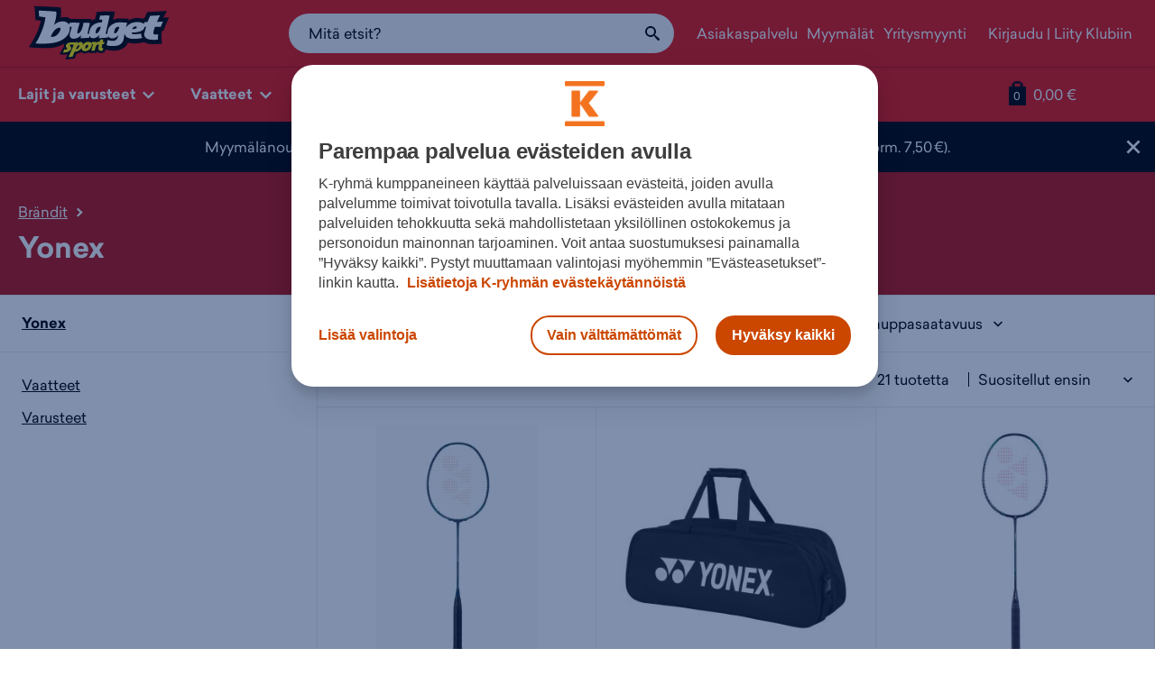

--- FILE ---
content_type: text/html; charset=utf-8
request_url: https://www.budgetsport.fi/brandit/yonex/
body_size: 23351
content:
<!DOCTYPE html><html
lang="fi" xmlns:fb="http://ogp.me/ns/fb#"><head><meta
charset="utf-8"><meta
http-equiv="X-UA-Compatible" content="IE=edge,chrome=1"><meta
name="viewport" content="width=device-width, initial-scale=1.0"><title>Yonex | Budget Sport</title><meta
name="description" content="Laaja valikoima laadukkaita tuotteita merkiltä YONEX – aina edulliseen hintaan! Tutustu kattavaan valikoimaan ja tilaa heti!"><meta
name="keywords" content=""><meta
name="generator" content="Crasman Stage"><meta
name="google-site-verification" content="z3u2-OJth5ygFUJ_BlDFPBD76ianWVIaT5Y83MEz7tM" /><meta
name="google-site-verification" content="k-vghOb_XE6BrmOUKFH57MbZM9wvfPTX37zTZHMRPOM" /><meta
property="og:site_name" content="Budget Sport"><meta
property="og:title" content="Yonex | Budget Sport"><meta
property="og:type" content="website"><meta
property="og:image" content="https://studio.intersport.fi/file/dl/i/cZDtvQ/qXmQ51U9iX0066bXNyoCoQ/bs_vertical_4-color_rgb.png"><meta
property="og:description" content="Yonex | Budget Sport"><meta
property="og:url" content="https://www.budgetsport.fi/brandit/yonex/"><meta
name="twitter:card" content="summary"><meta
name="twitter:site" content="@intersportsuomi"><meta
name="twitter:title" content="Yonex | Budget Sport"><meta
name="twitter:description" content="Yonex | Budget Sport"><meta
name="twitter:image" content="https://studio.intersport.fi/file/dl/i/cZDtvQ/qXmQ51U9iX0066bXNyoCoQ/bs_vertical_4-color_rgb.png"><link
rel="icon" type="image/svg+xml" href="https://www.budgetsport.fi/static/studio/pub/web/favicons-bs/favicon.svg"><link
rel="icon" type="image/x-icon" sizes="any" href="https://www.budgetsport.fi/static/studio/pub/web/favicons-bs/favicon.ico"><link
rel="apple-touch-icon" type="image/png" sizes="167x167" href="https://www.budgetsport.fi/static/studio/pub/web/favicons-bs/favicon-167x167.png"><link
rel="apple-touch-icon" type="image/png" sizes="180x180" href="https://www.budgetsport.fi/static/studio/pub/web/favicons-bs/favicon-180x180.png"><link
rel="icon" type="image/png" sizes="48x48" href="https://www.budgetsport.fi/static/studio/pub/web/favicons-bs/favicon-48x48.png"><link
rel="icon" type="image/png" sizes="96x96" href="https://www.budgetsport.fi/static/studio/pub/web/favicons-bs/favicon-96x96.png"><link
rel="icon" type="image/png" sizes="192x192" href="https://www.budgetsport.fi/static/studio/pub/web/favicons-bs/favicon-192x192.png"><link
rel="preload" href="https://www.budgetsport.fi/static/studio/pub/web/budgetsport/webfonts/Sailec/SailecW05-Regular.woff2" as="font" type="font/woff2" crossorigin><link
rel="preload" href="https://www.budgetsport.fi/static/studio/pub/web/budgetsport/webfonts/Sailec/SailecW05-Black.woff2" as="font" type="font/woff2" crossorigin><link
rel="preload" href="https://www.budgetsport.fi/static/studio/pub/web/budgetsport/webfonts/Sailec/SailecW05-Bold.woff2" as="font" type="font/woff" crossorigin><link
rel="preload" href="https://www.budgetsport.fi/static/studio/pub/web/budgetsport/webfonts/Sailec/SailecW05-RegularItalic.woff2" as="font" type="font/woff" crossorigin><link
rel="preload" href="https://www.budgetsport.fi/static/studio/pub/web/budgetsport/webfonts/Sailec/SailecW05-BoldItalic.woff2" as="font" type="font/woff" crossorigin><link
rel="preload" href="https://www.budgetsport.fi/static/studio/pub/web/budgetsport/webfonts/Slick/slick.woff" as="font" type="font/woff" crossorigin><link
rel="canonical" href="https://www.budgetsport.fi/brandit/yonex/"><link
rel="stylesheet" type="text/css" href="https://www.budgetsport.fi/static/studio/pub/web/budgetsport/pack/master/css/webfonts.css?c=gz&amp;fb&amp;r=1769040207161"><link
rel="stylesheet" type="text/css" href="https://www.budgetsport.fi/static/studio/pub/web/budgetsport/pack/master/css/budgetsport.css?c=gz&amp;fb&amp;r=1769040207161"> <script>/*! lazysizes - v5.3.1 */
!function(e){var t=function(u,D,f){"use strict";var k,H;if(function(){var e;var t={lazyClass:"lazyload",loadedClass:"lazyloaded",loadingClass:"lazyloading",preloadClass:"lazypreload",errorClass:"lazyerror",autosizesClass:"lazyautosizes",fastLoadedClass:"ls-is-cached",iframeLoadMode:0,srcAttr:"data-src",srcsetAttr:"data-srcset",sizesAttr:"data-sizes",minSize:40,customMedia:{},init:true,expFactor:1.5,hFac:.8,loadMode:2,loadHidden:true,ricTimeout:0,throttleDelay:125};H=u.lazySizesConfig||u.lazysizesConfig||{};for(e in t){if(!(e in H)){H[e]=t[e]}}}(),!D||!D.getElementsByClassName){return{init:function(){},cfg:H,noSupport:true}}var O=D.documentElement,i=u.HTMLPictureElement,P="addEventListener",$="getAttribute",q=u[P].bind(u),I=u.setTimeout,U=u.requestAnimationFrame||I,o=u.requestIdleCallback,j=/^picture$/i,r=["load","error","lazyincluded","_lazyloaded"],a={},G=Array.prototype.forEach,J=function(e,t){if(!a[t]){a[t]=new RegExp("(\\s|^)"+t+"(\\s|$)")}return a[t].test(e[$]("class")||"")&&a[t]},K=function(e,t){if(!J(e,t)){e.setAttribute("class",(e[$]("class")||"").trim()+" "+t)}},Q=function(e,t){var a;if(a=J(e,t)){e.setAttribute("class",(e[$]("class")||"").replace(a," "))}},V=function(t,a,e){var i=e?P:"removeEventListener";if(e){V(t,a)}r.forEach(function(e){t[i](e,a)})},X=function(e,t,a,i,r){var n=D.createEvent("Event");if(!a){a={}}a.instance=k;n.initEvent(t,!i,!r);n.detail=a;e.dispatchEvent(n);return n},Y=function(e,t){var a;if(!i&&(a=u.picturefill||H.pf)){if(t&&t.src&&!e[$]("srcset")){e.setAttribute("srcset",t.src)}a({reevaluate:true,elements:[e]})}else if(t&&t.src){e.src=t.src}},Z=function(e,t){return(getComputedStyle(e,null)||{})[t]},s=function(e,t,a){a=a||e.offsetWidth;while(a<H.minSize&&t&&!e._lazysizesWidth){a=t.offsetWidth;t=t.parentNode}return a},ee=function(){var a,i;var t=[];var r=[];var n=t;var s=function(){var e=n;n=t.length?r:t;a=true;i=false;while(e.length){e.shift()()}a=false};var e=function(e,t){if(a&&!t){e.apply(this,arguments)}else{n.push(e);if(!i){i=true;(D.hidden?I:U)(s)}}};e._lsFlush=s;return e}(),te=function(a,e){return e?function(){ee(a)}:function(){var e=this;var t=arguments;ee(function(){a.apply(e,t)})}},ae=function(e){var a;var i=0;var r=H.throttleDelay;var n=H.ricTimeout;var t=function(){a=false;i=f.now();e()};var s=o&&n>49?function(){o(t,{timeout:n});if(n!==H.ricTimeout){n=H.ricTimeout}}:te(function(){I(t)},true);return function(e){var t;if(e=e===true){n=33}if(a){return}a=true;t=r-(f.now()-i);if(t<0){t=0}if(e||t<9){s()}else{I(s,t)}}},ie=function(e){var t,a;var i=99;var r=function(){t=null;e()};var n=function(){var e=f.now()-a;if(e<i){I(n,i-e)}else{(o||r)(r)}};return function(){a=f.now();if(!t){t=I(n,i)}}},e=function(){var v,m,c,h,e;var y,z,g,p,C,b,A;var n=/^img$/i;var d=/^iframe$/i;var E="onscroll"in u&&!/(gle|ing)bot/.test(navigator.userAgent);var _=0;var w=0;var M=0;var N=-1;var L=function(e){M--;if(!e||M<0||!e.target){M=0}};var x=function(e){if(A==null){A=Z(D.body,"visibility")=="hidden"}return A||!(Z(e.parentNode,"visibility")=="hidden"&&Z(e,"visibility")=="hidden")};var W=function(e,t){var a;var i=e;var r=x(e);g-=t;b+=t;p-=t;C+=t;while(r&&(i=i.offsetParent)&&i!=D.body&&i!=O){r=(Z(i,"opacity")||1)>0;if(r&&Z(i,"overflow")!="visible"){a=i.getBoundingClientRect();r=C>a.left&&p<a.right&&b>a.top-1&&g<a.bottom+1}}return r};var t=function(){var e,t,a,i,r,n,s,o,l,u,f,c;var d=k.elements;if((h=H.loadMode)&&M<8&&(e=d.length)){t=0;N++;for(;t<e;t++){if(!d[t]||d[t]._lazyRace){continue}if(!E||k.prematureUnveil&&k.prematureUnveil(d[t])){R(d[t]);continue}if(!(o=d[t][$]("data-expand"))||!(n=o*1)){n=w}if(!u){u=!H.expand||H.expand<1?O.clientHeight>500&&O.clientWidth>500?500:370:H.expand;k._defEx=u;f=u*H.expFactor;c=H.hFac;A=null;if(w<f&&M<1&&N>2&&h>2&&!D.hidden){w=f;N=0}else if(h>1&&N>1&&M<6){w=u}else{w=_}}if(l!==n){y=innerWidth+n*c;z=innerHeight+n;s=n*-1;l=n}a=d[t].getBoundingClientRect();if((b=a.bottom)>=s&&(g=a.top)<=z&&(C=a.right)>=s*c&&(p=a.left)<=y&&(b||C||p||g)&&(H.loadHidden||x(d[t]))&&(m&&M<3&&!o&&(h<3||N<4)||W(d[t],n))){R(d[t]);r=true;if(M>9){break}}else if(!r&&m&&!i&&M<4&&N<4&&h>2&&(v[0]||H.preloadAfterLoad)&&(v[0]||!o&&(b||C||p||g||d[t][$](H.sizesAttr)!="auto"))){i=v[0]||d[t]}}if(i&&!r){R(i)}}};var a=ae(t);var S=function(e){var t=e.target;if(t._lazyCache){delete t._lazyCache;return}L(e);K(t,H.loadedClass);Q(t,H.loadingClass);V(t,B);X(t,"lazyloaded")};var i=te(S);var B=function(e){i({target:e.target})};var T=function(e,t){var a=e.getAttribute("data-load-mode")||H.iframeLoadMode;if(a==0){e.contentWindow.location.replace(t)}else if(a==1){e.src=t}};var F=function(e){var t;var a=e[$](H.srcsetAttr);if(t=H.customMedia[e[$]("data-media")||e[$]("media")]){e.setAttribute("media",t)}if(a){e.setAttribute("srcset",a)}};var s=te(function(t,e,a,i,r){var n,s,o,l,u,f;if(!(u=X(t,"lazybeforeunveil",e)).defaultPrevented){if(i){if(a){K(t,H.autosizesClass)}else{t.setAttribute("sizes",i)}}s=t[$](H.srcsetAttr);n=t[$](H.srcAttr);if(r){o=t.parentNode;l=o&&j.test(o.nodeName||"")}f=e.firesLoad||"src"in t&&(s||n||l);u={target:t};K(t,H.loadingClass);if(f){clearTimeout(c);c=I(L,2500);V(t,B,true)}if(l){G.call(o.getElementsByTagName("source"),F)}if(s){t.setAttribute("srcset",s)}else if(n&&!l){if(d.test(t.nodeName)){T(t,n)}else{t.src=n}}if(r&&(s||l)){Y(t,{src:n})}}if(t._lazyRace){delete t._lazyRace}Q(t,H.lazyClass);ee(function(){var e=t.complete&&t.naturalWidth>1;if(!f||e){if(e){K(t,H.fastLoadedClass)}S(u);t._lazyCache=true;I(function(){if("_lazyCache"in t){delete t._lazyCache}},9)}if(t.loading=="lazy"){M--}},true)});var R=function(e){if(e._lazyRace){return}var t;var a=n.test(e.nodeName);var i=a&&(e[$](H.sizesAttr)||e[$]("sizes"));var r=i=="auto";if((r||!m)&&a&&(e[$]("src")||e.srcset)&&!e.complete&&!J(e,H.errorClass)&&J(e,H.lazyClass)){return}t=X(e,"lazyunveilread").detail;if(r){re.updateElem(e,true,e.offsetWidth)}e._lazyRace=true;M++;s(e,t,r,i,a)};var r=ie(function(){H.loadMode=3;a()});var o=function(){if(H.loadMode==3){H.loadMode=2}r()};var l=function(){if(m){return}if(f.now()-e<999){I(l,999);return}m=true;H.loadMode=3;a();q("scroll",o,true)};return{_:function(){e=f.now();k.elements=D.getElementsByClassName(H.lazyClass);v=D.getElementsByClassName(H.lazyClass+" "+H.preloadClass);q("scroll",a,true);q("resize",a,true);q("pageshow",function(e){if(e.persisted){var t=D.querySelectorAll("."+H.loadingClass);if(t.length&&t.forEach){U(function(){t.forEach(function(e){if(e.complete){R(e)}})})}}});if(u.MutationObserver){new MutationObserver(a).observe(O,{childList:true,subtree:true,attributes:true})}else{O[P]("DOMNodeInserted",a,true);O[P]("DOMAttrModified",a,true);setInterval(a,999)}q("hashchange",a,true);["focus","mouseover","click","load","transitionend","animationend"].forEach(function(e){D[P](e,a,true)});if(/d$|^c/.test(D.readyState)){l()}else{q("load",l);D[P]("DOMContentLoaded",a);I(l,2e4)}if(k.elements.length){t();ee._lsFlush()}else{a()}},checkElems:a,unveil:R,_aLSL:o}}(),re=function(){var a;var n=te(function(e,t,a,i){var r,n,s;e._lazysizesWidth=i;i+="px";e.setAttribute("sizes",i);if(j.test(t.nodeName||"")){r=t.getElementsByTagName("source");for(n=0,s=r.length;n<s;n++){r[n].setAttribute("sizes",i)}}if(!a.detail.dataAttr){Y(e,a.detail)}});var i=function(e,t,a){var i;var r=e.parentNode;if(r){a=s(e,r,a);i=X(e,"lazybeforesizes",{width:a,dataAttr:!!t});if(!i.defaultPrevented){a=i.detail.width;if(a&&a!==e._lazysizesWidth){n(e,r,i,a)}}}};var e=function(){var e;var t=a.length;if(t){e=0;for(;e<t;e++){i(a[e])}}};var t=ie(e);return{_:function(){a=D.getElementsByClassName(H.autosizesClass);q("resize",t)},checkElems:t,updateElem:i}}(),t=function(){if(!t.i&&D.getElementsByClassName){t.i=true;re._();e._()}};return I(function(){H.init&&t()}),k={cfg:H,autoSizer:re,loader:e,init:t,uP:Y,aC:K,rC:Q,hC:J,fire:X,gW:s,rAF:ee}}(e,e.document,Date);e.lazySizes=t,"object"==typeof module&&module.exports&&(module.exports=t)}("undefined"!=typeof window?window:{});</script> <script>// Ability to load background images.
document.addEventListener("lazybeforeunveil", function(e){
  const element = e.target;
  if (element) {
    const bg = element.getAttribute("data-bg");
    if (bg) {
      e.target.style.backgroundImage = "url(" + bg + ")";
    }
  }
});</script> <script>window.dataLayer = window.dataLayer || []; 

        var googleMapsApiKey = 'AIzaSyDRJ42UJXXqGw9-JgpZ2srGbF59tSqGXhQ';
        var storeMapIconUrl = '//studio.intersport.fi/pub/web/budgetsport/pack/master/img/map-icon.png';</script> <!--[if lt IE 9]> <script src="//cdnjs.cloudflare.com/ajax/libs/html5shiv/3.7.2/html5shiv.min.js"></script> <![endif]-->  <script>// Define the date after which the myBasket can be removed
      const removalDate = new Date('2024-09-01T00:00:00Z');

      // Get the current date
      const currentDate = new Date();

      // Check if the current date is after the removal date
      if (currentDate >= removalDate) {
        // Check if the 'myBasket' item exists in sessionStorage and if it hasn't been removed before
        if (sessionStorage.getItem('myBasket') && !sessionStorage.getItem('basketRemoved')) {
          // Remove the 'myBasket' item from sessionStorage
          sessionStorage.removeItem('myBasket');

          // Save a boolean value in sessionStorage to indicate that the basket has been removed
          sessionStorage.setItem('basketRemoved', 'true');

          console.log('myBasket removed from sessionStorage');
        } else {
          console.log('No myBasket found in sessionStorage or basket has already been removed');
        }
      } else {
        console.log('Current date is before the removal date');
      }</script> </head><body
class="not-logged-in">  <script>(function(w,d,s,l,i){w[l]=w[l]||[];w[l].push({'gtm.start':
      new Date().getTime(),event:'gtm.js'});var f=d.getElementsByTagName(s)[0],
      j=d.createElement(s),dl=l!='dataLayer'?'&l='+l:'';j.async=true;j.src=
      'https://www.googletagmanager.com/gtm.js?id='+i+dl;f.parentNode.insertBefore(j,f);
      })(window,document,'script','dataLayer','GTM-TNNWFF8G');</script>  <noscript><iframe
src="https://www.googletagmanager.com/ns.html?id=GTM-TNNWFF8G"
height="0" width="0" style="display:none;visibility:hidden"></iframe></noscript><div
class="body-wrapper"> <header
class="site-header nocontent o-navigation__container" role="banner"><div
class="large-header"><div
class="lh-wrap"><div
class="row"><div
class="logo-container col-sm-3 col-md-3"> <a
class="logo" href="/"><img
src="//studio.intersport.fi/pub/web/budgetsport/pack/master/img/logo.svg" alt="Budget Sport"></a></div><div
class="m-search-container m-search-container--desktop"><div
class="search-box-wrapper"> <input
type="search" autocomplete="off" placeholder="Mitä etsit?" name="search" data-endpoint="/haku/"
class="search-box desktop"><div
class="search-box-actions"><button
class="clear-search a-icon__button" type="button" title="Tyhjennä haku"><i
class="icon icon-close"><?xml version="1.0" encoding="UTF-8" standalone="no"?><svg
xmlns="http://www.w3.org/2000/svg" width="16" height="16" viewBox="0 0 16 16"><path
d="M8 6.45L1.55 0 0 1.55 6.45 8 0 14.45 1.55 16 8 9.55 14.45 16 16 14.45 9.55 8 16 1.55 14.45 0z"/></svg></i></button><span
class="search-box-actions-spacer"></span><button
type="button" class="search-button a-icon__button" title="Hae"><i
class="icon icon-search"><?xml version="1.0" encoding="utf-8"?><svg
xmlns="http://www.w3.org/2000/svg" width="16" height="16" viewBox="0 0 16 16"><path
d="M15.504 13.616l-3.79-3.223c-.392-.353-.811-.514-1.149-.499a6 6 0 1 0-.672.672c-.016.338.146.757.499 1.149l3.223 3.79c.552.613 1.453.665 2.003.115s.498-1.452-.115-2.003zM6 10a4 4 0 1 1 0-8 4 4 0 0 1 0 8z"/></svg></i></button></div><div
class="search-suggestions"></div></div></div><div
class="secondary-links-container col-sm-4 col-md-5 col-lg-5 hidden-xs"><ul
class="secondary-links list-inline"><li><a
href="/asiakaspalvelu/" class="">Asiakaspalvelu</a></li><li><a
href="/myymalat/" class="">Myymälät</a></li><li><a
href="/yritysmyynti/" class="">Yritysmyynti</a></li><li
class="users user-not-logged"><a
href="/klubi/">Kirjaudu</a> | <a
href="/klubi/?liity=klubiin">Liity Klubiin</a></li><li
class="users user-logged"><a
href="/klubi/?stage_extranet=logout">Kirjaudu ulos</a> | <a
href="/omat-tiedot/">Omat tiedot</a></li></ul></div></div></div></div><div
class="tiny-header"><div
class="container-fluid"> <a
class="mobile-toggle m-menu" data-toggle-target=".meganav" href="#"><i
class="icon icon-menu"><?xml version="1.0" encoding="utf-8"?><svg
xmlns="http://www.w3.org/2000/svg" width="16" height="16" viewBox="0 0 16 16"><path
d="M1 3h14v3H1zm0 4h14v3H1zm0 4h14v3H1z"/></svg></i><span
class="sr-only">Menu</span></a><a
class="m-logo" href="/"><img
width="117" height="50" src="//studio.intersport.fi/pub/web/budgetsport/pack/master/img/logo.svg" alt="Budget Sport"></a><a
class="m-stores" href="/myymalat/"><i
class="icon icon-location"><?xml version="1.0" encoding="UTF-8" standalone="no"?><svg
xmlns="http://www.w3.org/2000/svg" width="12" height="16" viewBox="0 0 12 16"><path
d="M5.8 15.542c-.176-.61-.673-1.595-1.127-2.23-.202-.285-1.02-1.188-1.818-2.007C.905 9.301.397 8.526.135 7.155c-.149-.787-.107-2.144.09-2.898.321-1.235 1.27-2.57 2.327-3.27C4.533-.33 7.466-.33 9.447.986c1.056.7 2.006 2.035 2.328 3.27.2.767.24 2.117.084 2.864-.288 1.39-.862 2.256-2.889 4.355-1.689 1.75-2.271 2.601-2.727 3.987-.097.295-.207.537-.244.537-.038 0-.127-.206-.2-.458zm1.382-6.156c2.51-.861 3.252-4.09 1.371-5.97-1.744-1.746-4.747-1.244-5.803.97-1.384 2.901 1.397 6.04 4.432 5z"/></svg></i><span
class="sr-only">Myymälät</span></a> <span
class="m-basket header-basket-btn"><a
href="/ostoskori/" title="Siirry ostoskoriin"><span
class="sr-only">Siirry ostoskoriin</span><span
class="sr-only"> Tuotteita korissa: </span><span
class="header-basket-icon">0</span><span
class="sr-only">Tuotteet yhteensä: </span><span
class="header-basket-total">0,00 €</span></a></span></div><div
class="m-search-container m-search-container--mobile"><div
class="search-box-wrapper"> <input
type="search" autocomplete="off" placeholder="Mitä etsit?" name="search" data-endpoint="/haku/"
class="search-box mobile"><div
class="search-box-actions"><button
class="clear-search a-icon__button" type="button" title="Tyhjennä haku"><i
class="icon icon-close"><?xml version="1.0" encoding="UTF-8" standalone="no"?><svg
xmlns="http://www.w3.org/2000/svg" width="16" height="16" viewBox="0 0 16 16"><path
d="M8 6.45L1.55 0 0 1.55 6.45 8 0 14.45 1.55 16 8 9.55 14.45 16 16 14.45 9.55 8 16 1.55 14.45 0z"/></svg></i></button><span
class="search-box-actions-spacer"></span><button
type="button" class="search-button a-icon__button" title="Hae"><i
class="icon icon-search"><?xml version="1.0" encoding="utf-8"?><svg
xmlns="http://www.w3.org/2000/svg" width="16" height="16" viewBox="0 0 16 16"><path
d="M15.504 13.616l-3.79-3.223c-.392-.353-.811-.514-1.149-.499a6 6 0 1 0-.672.672c-.016.338.146.757.499 1.149l3.223 3.79c.552.613 1.453.665 2.003.115s.498-1.452-.115-2.003zM6 10a4 4 0 1 1 0-8 4 4 0 0 1 0 8z"/></svg></i></button></div><div
class="search-suggestions"></div></div></div></div> </header> <nav
class="meganav mobile-offcanvas nocontent" role="navigation"> <button
class="btn btn-link close-mobile-offcanvas mn-hide-large" type="button">✕</button><div
class="container-fluid"><ul
class="tiny-login mn-hide-large"><li
class="users user-not-logged"><a
href="/klubi/">Kirjaudu</a> | <a
href="/klubi/?liity=klubiin">Liity Klubiin</a></li><li
class="users user-logged"><a
href="/klubi/?stage_extranet=logout">Kirjaudu ulos</a> | <a
href="/omat-tiedot/">Omat tiedot</a></li></ul><ul
class="level-1 meganav-main"><li
class="primary-item has-children"> <a
class="primary-item-link" href="#"> Lajit ja varusteet <i
class="icon icon-arrow-down"><?xml version="1.0" encoding="UTF-8" standalone="no"?><svg
xmlns="http://www.w3.org/2000/svg" viewBox="0 0 16 16" width="16" height="16"><path
d="M8 12.95l8-8-1.925-1.9L8 9.125 1.925 3.05 0 4.95z"/></svg></i> </a><div
class="meganav-dropdown sports"><div
class="row"><div
class="col-md-8"><p
class="h4 dropdown-title">Sesongin lajit &amp; varusteet <span
class="hidden-md hidden-lg "><i
class="icon icon-arrow-down"><?xml version="1.0" encoding="UTF-8" standalone="no"?><svg
xmlns="http://www.w3.org/2000/svg" viewBox="0 0 16 16" width="16" height="16"><path
d="M8 12.95l8-8-1.925-1.9L8 9.125 1.925 3.05 0 4.95z"/></svg></i></span></p><div
class="row"><div
class="col-sm-3 col-sports-1"><ul><li
class="dd-item dd-title"><a
href="/ulkoilu/">Ulkoilu</a></li><li
class="dd-item dd-link"><a
href="/vaatteet/takit/toppatakit/">Toppatakit</a></li><li
class="dd-item dd-link"><a
href="/vaatteet/takit/talvitakit/">Talvitakit</a></li><li
class="dd-item dd-link"><a
href="/vaatteet/housut/toppahousut/">Toppahousut</a></li><li
class="dd-item dd-link"><a
href="/vaatteet/valiasut/">Väliasut</a></li><li
class="dd-item dd-title"><a
href="/jaakiekko/">Jääkiekko</a></li><li
class="dd-item dd-link"><a
href="/jaakiekko/jaakiekkomailat/">Jääkiekkomailat</a></li><li
class="dd-item dd-link"><a
href="/jaakiekko/jaakiekkoluistimet/">Jääkiekkoluistimet</a></li><li
class="dd-item dd-link"><a
href="/jaakiekko/jaakiekkohanskat/">Jääkiekkohanskat</a></li><li
class="dd-item dd-link"><a
href="/jaakiekko/jaakiekkokyparat/">Jääkiekkokypärät</a></li></ul></div><div
class="col-sm-3 col-sports-2"><ul><li
class="dd-item dd-title"><a
href="/juoksu/">Juoksu</a></li><li
class="dd-item dd-link"><a
href="/juoksu/juoksukengat/">Juoksukengät</a></li><li
class="dd-item dd-link"><a
href="/juoksu/juoksukengat/nastajuoksukengat/">Nastajuoksukengät</a></li><li
class="dd-item dd-link"><a
href="/juoksu/juoksukengat/talvijuoksukengat/">Talvijuoksukengät</a></li><li
class="dd-item dd-link"><a
href="/juoksu/juoksuvaatteet/juoksutakit/">Juoksutakit</a></li><li
class="dd-item dd-title"><a
href="/salibandy/">Salibandy</a></li><li
class="dd-item dd-link"><a
href="/salibandy/salibandykengat/">Salibandykengät</a></li><li
class="dd-item dd-link"><a
href="/salibandy/salibandymailat/">Salibandymailat</a></li><li
class="dd-item dd-link"><a
href="/salibandy/tarvikkeet/lavat/">Lavat</a></li><li
class="dd-item dd-link"><a
href="/valintaoppaat/opas/salibandymaila/">Näin valitset salibandymailan</a></li></ul></div><div
class="col-sm-3 col-sports-3"><ul><li
class="dd-item dd-title"><a
href="/pyoraily/">Pyöräily</a></li><li
class="dd-item dd-link"><a
href="/pyoraily/pyorat/">Polkupyörät</a></li><li
class="dd-item dd-link"><a
href="/pyoraily/pyorat/sahkopyorat/">Sähköpyörät</a></li><li
class="dd-item dd-link"><a
href="/pyoraily/pyorat/maastopyorat/">Maastopyörät</a></li><li
class="dd-item dd-link"><a
href="/pyoraily/pyorailykyparat/">Pyöräilykypärät</a></li><li
class="dd-item dd-title"><a
href="https://www.budgetsport.fi/hiihto/">Hiihto</a></li><li
class="dd-item dd-link"><a
href="/hiihto/sukset/">Sukset</a></li><li
class="dd-item dd-link"><a
href="/hiihto/hiihtomonot/">Hiihtomonot</a></li><li
class="dd-item dd-link"><a
href="/laskettelu/laskettelusukset/">Laskettelusukset</a></li><li
class="dd-item dd-link"><a
href="/laskettelu/laskettelumonot/">Laskettelumonot</a></li></ul></div><div
class="col-sm-3 col-sports-4"><ul><li
class="dd-item dd-title"><a
href="/treeni/">Treeni</a></li><li
class="dd-item dd-link"><a
href="/treeni/treenivaatteet/">Treenivaatteet</a></li><li
class="dd-item dd-link"><a
href="/treeni/treenikengat/">Treenikengät</a></li><li
class="dd-item dd-link"><a
href="/treeni/treenikassit-ja-laukut/">Treenikassit ja -laukut</a></li><li
class="dd-item dd-link"><a
href="/valintaoppaat/opas/kuntosaliohjelma/">Treeniohjelma aloittelijalle</a></li><li
class="dd-item dd-title"><a
href="https://www.budgetsport.fi/">Ajankohtaista</a></li><li
class="dd-item dd-link"><a
href="https://www.budgetsport.fi/hiihto/suksi-ja-monopaketit/">Suksi- ja monopaketit</a></li><li
class="dd-item dd-link"><a
href="https://www.budgetsport.fi/vaatteet/takit/toppatakit/">Toppatakit</a></li><li
class="dd-item dd-link"><a
href="https://www.budgetsport.fi/merinovilla/">Merinovilla</a></li><li
class="dd-item dd-link"><a
href="/kengat/talvikengat/nastakengat/">Nastakengät</a></li></ul></div></div></div><div
class="col-md-4 all-categories"><p
class="h4 dropdown-title">Muut lajit &amp; varusteet</p><div
class="categories"><ul><li
class="dd-item dd-link"><a
href="/amerikkalainen-jalkapallo/">Amerikkalainen jalkapallo</a></li><li
class="dd-item dd-link"><a
href="/darts/">Darts</a></li><li
class="dd-item dd-link"><a
href="/frisbeegolf/">Frisbeegolf</a></li><li
class="dd-item dd-link"><a
href="/golf/">Golf</a></li><li
class="dd-item dd-link"><a
href="/hiihto/">Hiihto</a></li><li
class="dd-item dd-link"><a
href="/jalkapallo/">Jalkapallo</a></li><li
class="dd-item dd-link"><a
href="/jooga/">Jooga</a></li><li
class="dd-item dd-link"><a
href="/kamppailulajit/">Kamppailulajit</a></li><li
class="dd-item dd-link"><a
href="/kaukalopallo/">Kaukalopallo</a></li><li
class="dd-item dd-link"><a
href="/koripallo/">Koripallo</a></li><li
class="dd-item dd-link"><a
href="/laskettelu/">Laskettelu</a></li><li
class="dd-item dd-link"><a
href="/laukut/">Laukut ja -kassit</a></li><li
class="dd-item dd-link"><a
href="/lentopallo/">Lentopallo</a></li><li
class="dd-item dd-link"><a
href="/luistelu/">Luistelu</a></li><li
class="dd-item dd-link"><a
href="/lumilautailu/">Lumilautailu</a></li><li
class="dd-item dd-link"><a
href="/padel/">Padel</a></li><li
class="dd-item dd-link"><a
href="/paini/">Paini</a></li><li
class="dd-item dd-link"><a
href="/pesapallo/">Pesäpallo</a></li><li
class="dd-item dd-link"><a
href="/purjehdus/">Purjehdus</a></li><li
class="dd-item dd-link"><a
href="/poytatennis/">Pöytätennis</a></li><li
class="dd-item dd-link"><a
href="/retkeily/">Retkeily</a></li><li
class="dd-item dd-link"><a
href="/reput/">Reput</a></li><li
class="dd-item dd-link"><a
href="/ringette/">Ringette</a></li><li
class="dd-item dd-link"><a
href="/squash/">Squash</a></li><li
class="dd-item dd-link"><a
href="/sulkapallo/">Sulkapallo</a></li><li
class="dd-item dd-link"><a
href="/rullaluistimet-ja-potkulaudat/">Rullaluistimet ja potkulaudat</a></li><li
class="dd-item dd-link"><a
href="/tennis/">Tennis</a></li><li
class="dd-item dd-link"><a
href="/treeni/">Treeni</a></li><li
class="dd-item dd-link"><a
href="/uinti/">Uinti</a></li><li
class="dd-item dd-link"><a
href="/jalkapallo/jalkapallokengat/futsalkengat/">Futsalkengät</a></li><li
class="dd-item dd-link"><a
href="/pickleball/">Pickleball</a></li><li
class="dd-item dd-link"><a
href="/valintaoppaat/">Valintaoppaat</a></li></ul></div></div></div></div></li><li
class="primary-item has-children"> <a
class="primary-item-link" href="#"> Vaatteet <i
class="icon icon-arrow-down"><?xml version="1.0" encoding="UTF-8" standalone="no"?><svg
xmlns="http://www.w3.org/2000/svg" viewBox="0 0 16 16" width="16" height="16"><path
d="M8 12.95l8-8-1.925-1.9L8 9.125 1.925 3.05 0 4.95z"/></svg></i> </a><div
class="meganav-dropdown clothes"><div
class="row"><div
class="col-sm-3 col-clothes-4"><p
class="h4 dropdown-title">Ajankohtaista</p><ul><li
class="dd-item dd-link"><a
href="/vaatteet/takit/toppatakit/">Toppatakit</a></li><li
class="dd-item dd-link"><a
href="/vaatteet/takit/talvitakit/">Talvitakit</a></li><li
class="dd-item dd-link"><a
href="/vaatteet/takit/parkatakit-toppa/">Parkatakit</a></li><li
class="dd-item dd-link"><a
href="/vaatteet/housut/toppahousut/">Toppahousut</a></li><li
class="dd-item dd-link"><a
href="https://www.budgetsport.fi/vaatteet/alusasut/aluskerrastot/">Aluskerrastot</a></li><li
class="dd-item dd-link"><a
href="/vaatteet/paahineet/pipot/">Pipot</a></li><li
class="dd-item dd-link"><a
href="/vaatteet/kasineet/">Käsineet</a></li><li
class="dd-item dd-link"><a
href="/hiihto/hiihtovaatteet/">Hiihtovaatteet</a></li><li
class="dd-item dd-link"><a
href="/laskettelu/lasketteluvaatteet/laskettelutakit/">Laskettelutakit</a></li><li
class="dd-item dd-link"><a
href="/laskettelu/lasketteluvaatteet/lasketteluhousut/">Lasketteluhousut</a></li><li
class="dd-item dd-link"><a
href="/vapaa-aika/vaatteet/collegeasut/">Colleget</a></li><li
class="dd-item dd-link-all"><a
href="/vaatteet/">Kaikki vaatteet</a></li></ul></div><div
class="col-sm-3 col-clothes-1"><p
class="h4 dropdown-title"><a
href="/vaatteet/naiset/">Naisten vaatteet</a></p><ul><li
class="dd-item dd-link"><a
href="/vaatteet/naiset/takit/toppatakit/">Naisten toppatakit</a></li><li
class="dd-item dd-link"><a
href="/vaatteet/naiset/takit/vanutakit/">Naisten vanutakit</a></li><li
class="dd-item dd-link"><a
href="https://www.budgetsport.fi/vaatteet/naiset/takit/parkatakit-toppa/">Naisten parkatakit</a></li><li
class="dd-item dd-link"><a
href="/vaatteet/naiset/takit/kuoritakit/">Naisten kuoritakit</a></li><li
class="dd-item dd-link"><a
href="/vaatteet/naiset/paahineet/">Naisten pipot</a></li><li
class="dd-item dd-link"><a
href="/vaatteet/naiset/kasineet/">Naisten käsineet</a></li><li
class="dd-item dd-link"><a
href="/vaatteet/naiset/alusasut/aluskerrastot/">Naisten aluskerrastot</a></li><li
class="dd-item dd-link"><a
href="/vaatteet/naiset/hupparit/">Naisten hupparit</a></li><li
class="dd-item dd-link"><a
href="/vaatteet/naiset/housut/collegehousut/">Naisten collegehousut</a></li><li
class="dd-item dd-link"><a
href="/treeni/treenivaatteet/?id=naisten">Naisten treenivaatteet</a></li><li
class="dd-item dd-link"><a
href="/vaatteet/naiset/reilu-mitoitus/">Naisten reilun mitoituksen vaatteet</a></li><li
class="dd-item dd-link-all"><a
href="/vaatteet/naiset/">Kaikki naisten vaatteet</a></li></ul></div><div
class="col-sm-3 col-clothes-2"><p
class="h4 dropdown-title"><a
href="/vaatteet/miehet/">Miesten vaatteet</a></p><ul><li
class="dd-item dd-link"><a
href="/vaatteet/miehet/takit/toppatakit/">Miesten toppatakit</a></li><li
class="dd-item dd-link"><a
href="/vaatteet/miehet/takit/vanutakit/">Miesten vanutakit</a></li><li
class="dd-item dd-link"><a
href="/vaatteet/miehet/takit/parkatakit-toppa/">Miesten parkatakit</a></li><li
class="dd-item dd-link"><a
href="/vaatteet/miehet/takit/kuoritakit/">Miesten kuoritakit</a></li><li
class="dd-item dd-link"><a
href="/vaatteet/miehet/paahineet/">Miesten pipot</a></li><li
class="dd-item dd-link"><a
href="/vaatteet/miehet/kasineet/">Miesten käsineet</a></li><li
class="dd-item dd-link"><a
href="/vaatteet/miehet/alusasut/aluskerrastot/">Miesten aluskerrastot</a></li><li
class="dd-item dd-link"><a
href="/vaatteet/miehet/miesten-hupparit/">Miesten hupparit</a></li><li
class="dd-item dd-link"><a
href="/vaatteet/miehet/housut/collegehousut/">Miesten collegehousut</a></li><li
class="dd-item dd-link"><a
href="/treeni/treenivaatteet/?id=miesten">Miesten treenivaatteet</a></li><li
class="dd-item dd-link"><a
href="/vaatteet/miehet/housut/">Miesten housut</a></li><li
class="dd-item dd-link-all"><a
href="/vaatteet/miehet/">Kaikki miesten vaatteet</a></li></ul></div><div
class="col-sm-3 col-clothes-3"><p
class="h4 dropdown-title"><a
href="/vaatteet/lapset/">Lasten vaatteet</a></p><ul><li
class="dd-item dd-link"><a
href="/vaatteet/lapset/takit/toppatakit/">Lasten toppatakit</a></li><li
class="dd-item dd-link"><a
href="/vaatteet/lapset/takit/lasten-talvitakit/">Lasten talvitakit</a></li><li
class="dd-item dd-link"><a
href="/vaatteet/lapset/takit/">Lasten takit</a></li><li
class="dd-item dd-link"><a
href="/vaatteet/lapset/paidat/">Lasten paidat</a></li><li
class="dd-item dd-link"><a
href="/vaatteet/lapset/paahineet-2/">Lasten pipot</a></li><li
class="dd-item dd-link"><a
href="/vaatteet/lapset/kasineet/">Lasten käsineet</a></li><li
class="dd-item dd-link"><a
href="https://www.budgetsport.fi/vaatteet/lapset/alusasut/aluskerrastot/">Lasten aluskerrastot</a></li><li
class="dd-item dd-link"><a
href="/vaatteet/lapset/hupparit/">Lasten hupparit</a></li><li
class="dd-item dd-link"><a
href="/vaatteet/lapset/housut/collegehousut/">Lasten collegehousut</a></li><li
class="dd-item dd-link"><a
href="/vaatteet/lapset/housut/verkkarihousut/">Lasten verkkarihousut</a></li><li
class="dd-item dd-link"><a
href="/vaatteet/lapset/housut/">Lasten housut</a></li><li
class="dd-item dd-link-all"><a
href="/vaatteet/lapset/">Kaikki lastenvaatteet</a></li></ul></div></div></div></li><li
class="primary-item has-children"> <a
class="primary-item-link" href="#"> Kengät <i
class="icon icon-arrow-down"><?xml version="1.0" encoding="UTF-8" standalone="no"?><svg
xmlns="http://www.w3.org/2000/svg" viewBox="0 0 16 16" width="16" height="16"><path
d="M8 12.95l8-8-1.925-1.9L8 9.125 1.925 3.05 0 4.95z"/></svg></i> </a><div
class="meganav-dropdown shoes"><div
class="row"><div
class="col-sm-3 col-shoes-4"><p
class="h4 dropdown-title">Ajankohtaista</p><ul><li
class="dd-item dd-link"><a
href="/juoksu/juoksukengat/">Juoksukengät</a></li><li
class="dd-item dd-link"><a
href="/kengat/talvikengat/nastakengat/">Nastakengät</a></li><li
class="dd-item dd-link"><a
href="/kengat/talvikengat/">Talvikengät</a></li><li
class="dd-item dd-link"><a
href="/goretex-kengat/">Gore-Tex kengät</a></li><li
class="dd-item dd-link"><a
href="/kengat/lenkkarit/">Lenkkarit</a></li><li
class="dd-item dd-link"><a
href="/ulkoilu/ulkoilukengat/">Ulkoilukengät</a></li><li
class="dd-item dd-link"><a
href="/ulkoilu/ulkoilukengat/vaelluskengat/">Vaelluskengät</a></li><li
class="dd-item dd-link"><a
href="/kengat/ulkoilukengat/kavelykengat/">Kävelykengät</a></li><li
class="dd-item dd-link"><a
href="/kengat/urheilukengat/sisapelikengat/">Sisäpelikengät</a></li><li
class="dd-item dd-link"><a
href="/jalkapallo/jalkapallokengat/futsalkengat/">Futsalkengät</a></li><li
class="dd-item dd-link"><a
href="/kengat/talvikengat/varsikengat/">Varsikengät</a></li><li
class="dd-item dd-link-all"><a
href="/kengat/">Kaikki kengät</a></li></ul></div><div
class="col-sm-3 col-shoes-1"><p
class="h4 dropdown-title"><a
href="/kengat/naisten-kengat/">Naisten kengät</a></p><ul><li
class="dd-item dd-link"><a
href="/kengat/naisten-kengat/naisten-urheilukengat/naisten-juoksukengat/">Naisten juoksukengät</a></li><li
class="dd-item dd-link"><a
href="https://www.budgetsport.fi/kengat/naisten-kengat/naisten-talvikengat/naisten-nastakengat/">Naisten nastakengät</a></li><li
class="dd-item dd-link"><a
href="/kengat/naisten-kengat/naisten-talvikengat/">Naisten talvikengät</a></li><li
class="dd-item dd-link"><a
href="/kengat/naisten-kengat/naisten-ulkoilukengat/naisten-vedenpitavat-kengat/">Naisten vedenpitävät kengät</a></li><li
class="dd-item dd-link"><a
href="/kengat/naisten-kengat/naisten-urheilukengat/naisten-lenkkarit/">Naisten lenkkarit</a></li><li
class="dd-item dd-link"><a
href="/kengat/naisten-kengat/naisten-ulkoilukengat/">Naisten ulkoilukengät</a></li><li
class="dd-item dd-link"><a
href="/kengat/naisten-kengat/naisten-ulkoilukengat/naisten-vaelluskengat/">Naisten vaelluskengät</a></li><li
class="dd-item dd-link"><a
href="/kengat/naisten-kengat/naisten-ulkoilukengat/naisten-kavelykengat/">Naisten kävelykengät</a></li><li
class="dd-item dd-link"><a
href="/kengat/naisten-kengat/naisten-urheilukengat/naisten-sisapelikengat/">Naisten sisäpelikengät</a></li><li
class="dd-item dd-link"><a
href="/kengat/naisten-kengat/naisten-tennarit/">Naisten tennarit</a></li><li
class="dd-item dd-link"><a
href="/kengat/naisten-kengat/naisten-urheilukengat/naisten-treenikengat/">Naisten treenikengät</a></li><li
class="dd-item dd-link-all"><a
href="/kengat/naisten-kengat/">Kaikki naisten kengät</a></li></ul></div><div
class="col-sm-3 col-shoes-2"><p
class="h4 dropdown-title"><a
href="/kengat/miesten-kengat/">Miesten kengät</a></p><ul><li
class="dd-item dd-link"><a
href="/kengat/miesten-kengat/miesten-urheilukengat/miesten-juoksukengat/">Miesten juoksukengät</a></li><li
class="dd-item dd-link"><a
href="/kengat/miesten-kengat/miesten-talvikengat/miesten-nastakengat/">Miesten nastakengät</a></li><li
class="dd-item dd-link"><a
href="/kengat/miesten-kengat/miesten-talvikengat/">Miesten talvikengät</a></li><li
class="dd-item dd-link"><a
href="/kengat/miesten-kengat/miesten-ulkoilukengat/miesten-vedenpitavat-kengat/">Miesten vedenpitävät kengät</a></li><li
class="dd-item dd-link"><a
href="/kengat/miesten-kengat/miesten-urheilukengat/miesten-lenkkarit/">Miesten lenkkarit</a></li><li
class="dd-item dd-link"><a
href="/kengat/miesten-kengat/miesten-ulkoilukengat/miesten-vaelluskengat/">Miesten vaelluskengät</a></li><li
class="dd-item dd-link"><a
href="/kengat/miesten-kengat/miesten-ulkoilukengat/">Miesten ulkoilukengät</a></li><li
class="dd-item dd-link"><a
href="/kengat/miesten-kengat/miesten-ulkoilukengat/miesten-kavelykengat/">Miesten kävelykengät</a></li><li
class="dd-item dd-link"><a
href="/kengat/miesten-kengat/miesten-urheilukengat/miesten-sisapelikengat/">Miesten sisäpelikengät</a></li><li
class="dd-item dd-link"><a
href="/kengat/miesten-kengat/miesten-tennarit/">Miesten tennarit</a></li><li
class="dd-item dd-link"><a
href="/kengat/miesten-kengat/miesten-urheilukengat/miesten-jalkapallokengat/">Miesten jalkapallokengät</a></li><li
class="dd-item dd-link-all"><a
href="/kengat/miesten-kengat/">Kaikki miesten kengät</a></li></ul></div><div
class="col-sm-3 col-shoes-3"><p
class="h4 dropdown-title"><a
href="/kengat/lasten-kengat/">Lasten kengät</a></p><ul><li
class="dd-item dd-link"><a
href="/kengat/lasten-kengat/lasten-urheilukengat/lasten-juoksukengat/">Lasten juoksukengät</a></li><li
class="dd-item dd-link"><a
href="/kengat/lasten-kengat/lasten-talvikengat/lasten-varsikengat/">Lasten varsikengät</a></li><li
class="dd-item dd-link"><a
href="/kengat/lasten-kengat/lasten-talvikengat/">Lasten talvikengät</a></li><li
class="dd-item dd-link"><a
href="/kengat/lasten-kengat/lasten-ulkoilukengat/lasten-gore-tex-kengat/">Lasten Gore-Tex kengät</a></li><li
class="dd-item dd-link"><a
href="/kengat/lasten-kengat/lasten-urheilukengat/lasten-lenkkarit/">Lasten lenkkarit</a></li><li
class="dd-item dd-link"><a
href="/kengat/lasten-kengat/lasten-ulkoilukengat/">Lasten ulkoilukengät</a></li><li
class="dd-item dd-link"><a
href="/kengat/lasten-kengat/lasten-ulkoilukengat/lasten-vaelluskengat/">Lasten vaelluskengät</a></li><li
class="dd-item dd-link"><a
href="/kengat/lasten-kengat/lasten-urheilukengat/lasten-sisapelikengat/">Lasten sisäpelikengät</a></li><li
class="dd-item dd-link"><a
href="/kengat/lasten-kengat/lasten-urheilukengat/">Lasten urheilukengät</a></li><li
class="dd-item dd-link"><a
href="/kengat/lasten-kengat/lasten-urheilukengat/lasten-jalkapallokengat/">Lasten jalkapallokengät</a></li><li
class="dd-item dd-link"><a
href="/kengat/lasten-kengat/lasten-saappaat/">Lasten kumisaappaat</a></li><li
class="dd-item dd-link-all"><a
href="/kengat/lasten-kengat/">Kaikki lasten kengät</a></li></ul></div></div></div></li><li
class="primary-item selected has-children"> <a
class="primary-item-link selected" href="#"> Brändit <i
class="icon icon-arrow-down"><?xml version="1.0" encoding="UTF-8" standalone="no"?><svg
xmlns="http://www.w3.org/2000/svg" viewBox="0 0 16 16" width="16" height="16"><path
d="M8 12.95l8-8-1.925-1.9L8 9.125 1.925 3.05 0 4.95z"/></svg></i> </a><div
class="meganav-dropdown brands"><div
class="row"><div
class="col-xs-12 col-brands-1"><ul><li
class="dd-item dd-link"><a
href="/brandit/adidas/">adidas</a></li><li
class="dd-item dd-link"><a
href="/brandit/arena">Arena</a></li><li
class="dd-item dd-link"><a
href="/brandit/asics/">Asics</a></li><li
class="dd-item dd-link"><a
href="/brandit/atomic">Atomic</a></li><li
class="dd-item dd-link"><a
href="/brandit/bauer/">Bauer</a></li><li
class="dd-item dd-link"><a
href="/brandit/bjorn-borg">Björn Borg</a></li><li
class="dd-item dd-link"><a
href="/brandit/ccm/">CCM</a></li><li
class="dd-item dd-link"><a
href="/brandit/craft">Craft</a></li><li
class="dd-item dd-link"><a
href="/brandit/didriksons/">Didriksons</a></li><li
class="dd-item dd-link"><a
href="/brandit/fat-pipe/">Fat Pipe</a></li><li
class="dd-item dd-link"><a
href="/brandit/fischer">Fischer</a></li><li
class="dd-item dd-link"><a
href="/brandit/halti/">Halti</a></li><li
class="dd-item dd-link"><a
href="/brandit/helly-hansen/">Helly Hansen</a></li><li
class="dd-item dd-link"><a
href="/brandit/hoka/">Hoka</a></li><li
class="dd-item dd-link"><a
href="/brandit/icebug/">Icebug</a></li><li
class="dd-item dd-link"><a
href="/brandit/icepeak/">Icepeak</a></li><li
class="dd-item dd-link"><a
href="/brandit/ivalo">Ivalo</a></li><li
class="dd-item dd-link"><a
href="/brandit/kari-traa/">Kari Traa</a></li><li
class="dd-item dd-link"><a
href="/brandit/merrell/">Merrell</a></li><li
class="dd-item dd-link"><a
href="/brandit/new-balance/">New Balance</a></li><li
class="dd-item dd-link"><a
href="/brandit/nike/">Nike</a></li><li
class="dd-item dd-link"><a
href="/brandit/north-outdoor/">North Outdoor</a></li><li
class="dd-item dd-link"><a
href="/brandit/oxdog/">Oxdog</a></li><li
class="dd-item dd-link"><a
href="/brandit/puma/">Puma</a></li><li
class="dd-item dd-link"><a
href="/brandit/rossignol">Rossignol</a></li><li
class="dd-item dd-link"><a
href="/brandit/rukka/">Rukka</a></li><li
class="dd-item dd-link"><a
href="/brandit/salomon/">Salomon</a></li><li
class="dd-item dd-link"><a
href="/brandit/shock-absorber/">Shock Absorber</a></li><li
class="dd-item dd-link"><a
href="/brandit/speedo">Speedo</a></li><li
class="dd-item dd-link"><a
href="/brandit/superdry">Superdry</a></li><li
class="dd-item dd-link"><a
href="/brandit/the-north-face/">The North Face</a></li><li
class="dd-item dd-link"><a
href="/brandit/under-armour/">Under Armour</a></li><li
class="dd-item dd-link"><a
href="/brandit/vans">Vans</a></li><li
class="dd-item dd-link"><a
href="/brandit/weather-report">Weather Report</a></li><li
class="dd-item dd-link"><a
href="/brandit/whistler">Whistler</a></li><li
class="dd-item dd-link"><a
href="/brandit/">Kaikki merkit</a></li></ul></div></div></div></li><li
class="primary-item "> <a
class="primary-item-link" href="/uutta/"> Uutta </a></li><li
class="primary-item "> <a
class="primary-item-link" href="/outlet/"> Outlet </a></li><li
class="primary-item mn-hide-large"> <a
class="primary-item-link" href="/myymalat/"> Myymälät </a></li><li
class="primary-item mn-hide-large"> <a
class="primary-item-link" href="/asiakaspalvelu/"> Asiakaspalvelu </a></li><li
class="primary-item "> <a
class="primary-item-link" href="/tarjoukset/"> Huipputarjoukset </a></li></ul><div
class="header-basket"><div
class="header-basket-btn"> <a
href="/ostoskori/" title="Siirry ostoskoriin"><span
class="sr-only">Siirry ostoskoriin</span><span
class="sr-only"> Tuotteita korissa: </span><span
class="header-basket-icon">0</span><span
class="sr-only">Tuotteet yhteensä: </span><span
class="header-basket-total">0,00 €</span></a></div><div
id="mini-basket"><div
class="header-basket-contents expiration-notice-visible"><div
class="wrap"><div
class="h4 mini-basket-header">Ostoskori:  tuotetta</div><div
class="expiration-notice"><p
class="reservation-ends">Varaus päättyy: <span
class="basket-expiration-counter" data-type="minute-approximation">90</span> min. kuluttua</p><p
class="expiration-info">Varaamme ostoskorisi tuotteita maksimissaan 90 min., jonka jälkeen maksamaton ostoskori tyhjenee. Aina kun lisäät ostoskoriin uuden tuotteen, kello alkaa alusta.</p></div><div
class="items"></div></div></div></div></div><div
id="added-product-notification"></div> <script id="template-header-basket" type="x-tmpl-mustache"><div class="header-basket-contents{{#items.length}} has-items{{/items.length}} expiration-notice-visible">
  <div class="wrap">
    <div class="h4 mini-basket-header">Ostoskori: {{total_items}} {{#hasOneItem}}tuote{{/hasOneItem}}{{^hasOneItem}}tuotetta{{/hasOneItem}}</div>
    
    <div class="expiration-notice">
      <p class="reservation-ends">Varaus päättyy: <span class="basket-expiration-counter" data-type="minute-approximation">90</span> min. kuluttua</p>
      <p class="expiration-info">Varaamme ostoskorisi tuotteita maksimissaan 90 min., jonka jälkeen maksamaton ostoskori tyhjenee. Aina kun lisäät ostoskoriin uuden tuotteen, kello alkaa alusta.</p> 
    </div>
    
    <div class="items">
      {{#items}}
      
        {{#isProduct}}
          <div class="item {{item_type}}" data-id="{{sap_titlenumber}}" data-ean="{{ean}}" data-name="{{brand_name}} {{productname}}" data-category="{{category_name}}" data-brand="{{brand_name}}" data-size="{{size}}" data-variant="{{color_name}}" data-color={{sap_color}} data-amount="{{amount}}" data-price="{{sale_price_formatted}}">
            
            <div class="row">
              <div class="col-xs-3 item-thumbnail">
                <div class="image-container"><img src="{{thumbnail}}" alt="{{productname}}"></div>
              </div>
              <div class="col-xs-7 item-description">
                <p class="product-full-name">{{brand_name}} <span class="f-regular">{{productname}}</span></p>
                <p class="product-details">Määrä {{amount}}{{#size}}, koko: {{{size}}}{{/size}}</p>
                {{#show_retail_comparison}}
                <p class="price-info">
                  <span class="f-black f-primary-color">{{line_price_formatted}}&nbsp;€</span><span class="retail-line-price">{{retail_line_price_formatted}}&nbsp;€</span>
                </p>
                {{/show_retail_comparison}}                                                                                    
                {{^show_retail_comparison}}
                <p class="price-info">
                  <span class="f-black">{{line_price_formatted}}&nbsp;€</span>
                </p>
                {{/show_retail_comparison}}                                                                                       
              </div>
              <div class="col-xs-2 item-remove"><a href="/ostoskori/?action=remove&ean={{ean}}" title="Poista">&times;</a></div>
            </div>
          </div>
        {{/isProduct}}
      
        {{#isPackage}}
          <div class="item {{item_type}}" data-uuid="{{reservation_uuid}}">
            
            <div class="row">
              <div class="col-xs-3 item-thumbnail"></div>
              <div class="col-xs-7 item-description">
                <p class="package-full-name">{{name}}</p>
                <p class="package-price f-black f-primary-color">{{line_price_formatted}}&nbsp;€</p>
              </div>
              <div class="col-xs-2 item-remove"><a href="/ostoskori/?action=remove&reservation={{reservation_uuid}}" title="Poista">&times;</a></div>
            </div>
            
            {{#isSinglePackage}}
              <div class="row">
                <div class="col-xs-3 item-thumbnail">
                  <div class="image-container"><img src="{{items.0.thumbnail}}" alt="{{items.0.productname}}"></div>
                </div>
                <div class="col-xs-7 item-description">         
                  <p class="package-item-full-name">{{items.length}} &times; {{items.0.brand_name}} {{items.0.productname}}</p>
                  <p class="package-item-details">{{#items.0.color_name}}{{items.0.color_name}}, {{/items.0.color_name}}koko {{{items.0.size}}}{{^items.0.size}}-{{/items.0.size}}</p>
                </div>
              </div>
            {{/isSinglePackage}}
            
            {{^isSinglePackage}}
              {{#items}}
              <div class="row package-item">
                <div class="col-xs-3 item-thumbnail">
                  <div class="image-container"><img src="{{thumbnail}}" alt="{{productname}}"></div>
                </div>
                <div class="col-xs-7 item-description">         
                  <p class="package-item-full-name">{{brand_name}} {{productname}}</p>
                  <p class="package-item-details">{{#color_name}}{{color_name}}, {{/color_name}}koko {{{size}}}{{^size}}-{{/size}}</p>
                </div>
              </div>
              {{/items}}
            {{/isSinglePackage}}

          </div>
        {{/isPackage}}
      
      {{/items}}
    </div>
    {{#items.length}}
    <div class="overlay">
      <div class="total u-text-center">
        {{#includesPackage}}
          <p class="cart-summary u-text-left">
            Ostoskorissa tuotteita: {{total_items}}<br>
            yht. {{total_price_formatted}} + toimituskulut arviolta {{#free_shipping}}0{{/free_shipping}}{{^free_shipping}}{{delivery_cost}}{{/free_shipping}}&nbsp;€
          </p>
        {{/includesPackage}}   
        {{^includesPackage}}
          <p class="total-price-container"><span class="f-bold">Kokonaissumma</span><span class="total-price f-black">{{total_price_formatted}}&nbsp;€</span></p>
        {{/includesPackage}}
        
        <a class="btn-huge btn-primary" href="/ostoskori/">Siirry ostoskoriin</a>
        <p class="send-wish-list"><a href="/ostoskori/laheta-muistilista/">Lähetä muistilista <i class="icon icon-arrow-up"><?xml version="1.0" encoding="UTF-8" standalone="no"?><svg xmlns="http://www.w3.org/2000/svg" viewBox="0 0 16 16" width="16" height="16"><path d="M16 11.05l-1.925 1.9L8 6.875 1.925 12.95 0 11.05l8-8z"/></svg></i></a></p>
      </div>
    </div>
    {{/items.length}}
  </div>
</div></script> <script id="template-added-product-notification" type="x-tmpl-mustache"><div class="notification-contents">
  <div class="wrap">
    <div class="components close-notification">
      <button class="close-btn component-close-button continue-shopping" title="Sulje ilmoitus" type="button"></button>
    </div>
    {{#latestItem}}
      {{#isProduct}}
        <div class="product-container u-text-center">
          <h4>Tuote lisätty ostoskoriin</h4>
          <p class="reservation-ends">Varaus päättyy: <span class="basket-expiration-counter" data-type="minute-approximation">90</span> min. kuluttua</p>
          <img class="product-image" src="{{thumbnail}}" alt="{{productname}}">
          <div class="product-details">
            <p class="product-name">{{brand_name}} {{productname}}</p>
            <p class="product-color-and-size">{{#color_name}}{{color_name}}, {{/color_name}}koko {{{size}}}{{^size}}-{{/size}}</p>
            <p class="product-price f-black">{{line_price_formatted}}&nbsp;€</p>
          </div>
        </div>
      {{/isProduct}}
    
      {{#isPackage}}
        <div class="package-container u-text-center">
          <h4>{{#latestAdditionInfo.multiAddition}}Paketit{{/latestAdditionInfo.multiAddition}}{{^latestAdditionInfo.multiAddition}}Paketti{{/latestAdditionInfo.multiAddition}} lisätty ostoskoriin</h4>
          <p class="reservation-ends">Varaus päättyy: <b><span class="basket-expiration-counter" data-type="minute-approximation">90</span></b> min. kuluttua</p>
          <div class="package-info">
            <p class="package-name">{{name}}</p>
            <p class="package-price f-black">{{#latestAdditionInfo.multiAddition}}{{latestAdditionInfo.amount}} x {{/latestAdditionInfo.multiAddition}}{{line_price_formatted}}&nbsp;€</p>
            <div class="package-items">
              {{#isSinglePackage}}
                {{#items.0}}
                <div class="package-item">
                  <div class="image-container">
                    <img class="product-image" src="{{items.0.thumbnail}}" alt="{{items.0.productname}}">
                  </div>
                  <div class="product-info u-text-left">
                    <p class="product-name">{{brand_name}} {{productname}}</p>
                    <p class="product-color-and-size">{{items.length}} kpl: {{#color_name}}{{color_name}}, {{/color_name}}koko {{{size}}}{{^size}}-{{/size}}</p>
                  </div>
                </div>      
                {{/items.0}}
              {{/isSinglePackage}}
              
              {{#isMultiPackage}}
                {{#items}}
                  <div class="package-item">
                    <div class="image-container">
                      <img class="product-image" src="{{thumbnail}}" alt="{{productname}}">
                    </div>
                    <div class="product-info u-text-left">
                      <p class="product-name">{{brand_name}} {{productname}}</p>
                      <p class="product-color-and-size">{{#color_name}}{{color_name}}, {{/color_name}}koko {{{size}}}{{^size}}-{{/size}}</p>
                    </div>
                  </div>
                {{/items}}
              {{/isMultiPackage}}

            </div>
          </div>
        </div>
      {{/isPackage}}
      
      <div class="overlay">
        <div class="total u-text-center">
          <p class="cart-summary u-text-left">
            Ostoskorissa tuotteita: {{total_items}}<br>
            yht. {{total_price_formatted}} + toimituskulut arviolta {{#free_shipping}}0{{/free_shipping}}{{^free_shipping}}{{delivery_cost}}{{/free_shipping}}&nbsp;€
          </p>
          <a class="btn-huge btn-primary" href="/ostoskori/">Siirry ostoskoriin</a>
          <p><a class="continue-shopping f-bold">Jatka ostoksia</a></p>
        </div>
      </div>
    {{/latestItem}}
  </div>
</div></script> <script id="template-header-basket-button" type="x-tmpl-mustache"><a href="/ostoskori/" title="Siirry ostoskoriin"><span class="sr-only">Siirry ostoskoriin</span><span class="sr-only"> Tuotteita korissa: </span><span class="header-basket-icon">{{total_items}}</span><span class="sr-only">Tuotteet yhteensä: </span><span class="header-basket-total">{{total_price_formatted}} €</span></a></script> <script id="template-basket-expires" type="x-tmpl-mustache"><div class="basket-expiration-popup-content">
	{{^expired}}
	<p>Ostoskorissasi olevien tuotteiden varaus päättyy <b><span class="minutes">{{remainingMinutes}}</span> minuutin</b> kuluttua.</p>
	<p>Varaamme ostoskorissasi olevia tuotteita sinulle maksimissaan <b>90 minuuttin</b> ajan. Ajan päätyttyä maksamaton ostoskori tyhjenee. Haluatko, että tuotteiden varausaikaa sinulle jatketaan?</p>
  <div class="button-wrap">
		<form method="post" action="/ajax/basketreservations/"><button class="btn btn-primary" type="submit">Jatka tuotteiden varausta (20 min.)</button></form><a href="/ostoskori/"><span>Osta tuotteet heti</span></a>
	</div>
	{{/expired}}
	{{#expired}}
	<p><strong>Ostoskorissasi olevien tuotteiden varaus on päättynyt.</strong></p>
	{{/expired}}
</div></script> </div> </nav> <section
class="site-notice ribbon black components" data-id="dcc529d2b239b6d0a57f6fae11b5d2fd"><div
class="container-fluid notice-content"><span
class="text">Myymälänoudot ilman toimituskuluja! Rekisteröityneille Schenker-noutopistetoimitus alk. 5,50 € (norm. 7,50 €). </span><button
title="Sulje ilmoitus" class="close-btn component-close-button" type="button"></button></div> </section> <script class="search-template" data-search-template="suggestions" type="text/template"><ul>
	{{#items}}
	{{^isScoped}}{{^isInstantSearch}}
	<li><button type="button" class="suggested-item a-link" data-suggestion="{{query}}" title="Hae: {{query}}"><i class="icon icon-search"><?xml version="1.0" encoding="utf-8"?><svg xmlns="http://www.w3.org/2000/svg" width="16" height="16" viewBox="0 0 16 16"><path d="M15.504 13.616l-3.79-3.223c-.392-.353-.811-.514-1.149-.499a6 6 0 1 0-.672.672c-.016.338.146.757.499 1.149l3.223 3.79c.552.613 1.453.665 2.003.115s.498-1.452-.115-2.003zM6 10a4 4 0 1 1 0-8 4 4 0 0 1 0 8z"/></svg></i><span>{{query}}</span></button></li>
	{{/isInstantSearch}}{{/isScoped}}
	{{#isScoped}}
	<li><button type="button" class="suggested-item a-link" data-scoped-suggestion="{{query}}" data-scope="{{scope}}" data-suggested-scope="{{suggestedScope}}" title="Hae: {{suggestion}} kategoriassa {{suggestedCategory}}"><i class="icon icon-search"><?xml version="1.0" encoding="utf-8"?><svg xmlns="http://www.w3.org/2000/svg" width="16" height="16" viewBox="0 0 16 16"><path d="M15.504 13.616l-3.79-3.223c-.392-.353-.811-.514-1.149-.499a6 6 0 1 0-.672.672c-.016.338.146.757.499 1.149l3.223 3.79c.552.613 1.453.665 2.003.115s.498-1.452-.115-2.003zM6 10a4 4 0 1 1 0-8 4 4 0 0 1 0 8z"/></svg></i><span>{{suggestion}} kategoriassa: {{suggestedCategory}}</span></button></li>
	{{/isScoped}}
  {{#isInstantSearch}}
	<li><button data-href="{{url}}" title="{{brand_name}} - {{suggestion}}" data-suggestion="{{query}}" data-type="{{type}}" data-identifier="{{identifier}}" class="instant-search-item suggested-item" data-identifier="{{identifier}}" data-id="{{sap_titlenumber}}" data-color="{{sap_color}}" data-color-name="{{color_name}}" data-price="{{priceInfo.price}}" data-brand="{{brand_name}}" data-name="{{brand_name}} {{productname}}" data-position="{{position}}">
    <span class="instant-search-image-container">
           {{#badges.budgetdays}}
          <span class="product-badge marketing-label"> 
            {{{badges.budgetdays}}}
          </span>
        {{/badges.budgetdays}}

				{{^priceInfo.showDiscount}}
					{{#badges.new}}
						<span class="product-badge blob new">
							<span class="text-label">Uutta</span>
						</span>
					{{/badges.new}}
				{{/priceInfo.showDiscount}}

				{{^badges.budgetdays}}
          {{#isRob}}
            
<span class="product-badge outlet-label">
  <img width="60" height="60" src="https://studio.intersport.fi/file/dl/i/x5E8sQ/JPWp7mY4EuteZSX6P9CrSg/outlet-label.svg" alt="Outlet" loading="lazy">
</span>
					{{/isRob}}
          {{^isRob}}
					{{#isRobProduct}}
            
<span class="product-badge outlet-label">
  <img width="60" height="60" src="https://studio.intersport.fi/file/dl/i/x5E8sQ/JPWp7mY4EuteZSX6P9CrSg/outlet-label.svg" alt="Outlet" loading="lazy">
</span>
					{{/isRobProduct}}
          {{#isWebPercentageSaleProduct}}
            
<span class="product-badge outlet-label">
  <img width="60" height="60" src="https://studio.intersport.fi/file/dl/i/x5E8sQ/JPWp7mY4EuteZSX6P9CrSg/outlet-label.svg" alt="Outlet" loading="lazy">
</span>
          {{/isWebPercentageSaleProduct}}
          {{/isRob}}
				{{/badges.budgetdays}}

      <img src="{{image}}" alt="{{brand_name}} - {{productname}}" class="instant-search-image"/>
    </span>
    <span class="instant-search-product-info">
    <span class="brand-name">{{brand_name}}</span>
    <span class="product-name">{{productname}}</span>
    {{#priceInfo.hasPlussaPrice}}
       <img width="200" height="32" alt="K-Plussa" src="https://studio.intersport.fi/pub/web/images/plussa.svg" class="plussa-logo">
     {{/priceInfo.hasPlussaPrice}}
    <span class="omni-price-container{{#priceInfo.hasPlussaPrice}} plussa-price{{/priceInfo.hasPlussaPrice}}" data-price="{{priceInfo.price}}">
					<span class="price-details">
          {{#productInfoLabels}}
          <span class="{{name}}" style="color: #035C9C;">{{label}}</span>
        {{/productInfoLabels}}
         {{#showSustainabilityLabel}}
        <span class="sustainability-badge" style="color: #005C1D;">Vastuullinen valinta</span>
        {{/showSustainabilityLabel}}
          {{#badges.web_price_only}}
          <span class="badges">
            <span class="web-price">Hinta verkossa</span>
          </span>
          {{/badges.web_price_only}}
						<span class="prices">
            {{#priceInfo.hasPlussaPrice}}
              {{#priceInfo.showPlussaPercentage}}
              <span class="product-badge split-box plussa-percentage">
                <span class="top sale">Säästä</span>
                <span class="bottom percentage">{{priceInfo.plussaPercentage}}%</span>
              </span>
              {{/priceInfo.showPlussaPercentage}}
              {{/priceInfo.hasPlussaPrice}}
              {{^priceInfo.hasPlussaPrice}}
       {{#priceInfo.showPercentage}}
          {{^isRob}}
          {{^badges.campaign_discount_percentage}}
          {{^isRobProduct}}
            <span class="product-badge split-box campaign-discount-percentage">
              <span class="top sale">Säästä</span>
              <span class="bottom percentage">{{priceInfo.salePercentage}}%</span>
            </span>
          {{/isRobProduct}}
          {{/badges.campaign_discount_percentage}}
          {{/isRob}}
        
          {{#badges.campaign_discount_percentage}}
            <span class="product-badge split-box campaign-discount-percentage">
              <span class="top sale">Säästä</span>
              <span class="bottom percentage">{{priceInfo.salePercentage}}%</span>
            </span>
          {{/badges.campaign_discount_percentage}}
					{{/priceInfo.showPercentage}}{{/priceInfo.hasPlussaPrice}}
              {{#priceInfo.hasPlussaPrice}}
							<span class="current-price">
                {{priceInfo.plussaPriceFormatted}}&euro;
              </span>
              {{/priceInfo.hasPlussaPrice}}
              {{^priceInfo.hasPlussaPrice}}
							<span class="current-price{{^priceInfo.showDiscount}}{{#badges.new}} dark{{/badges.new}}{{/priceInfo.showDiscount}}">
                {{priceInfo.priceFormatted}}&euro;
              </span>
               {{/priceInfo.hasPlussaPrice}}
						</span>
            {{#priceInfo.hasPlussaPrice}}
            <span class="info">
              <span class="compare-price">Ilman Plussa-korttia: <span class="u-strikethrough">{{priceInfo.priceFormatted}}&euro;</span></span>
             </span>
            {{/priceInfo.hasPlussaPrice}}
            {{^priceInfo.hasPlussaPrice}}
						{{#priceInfo.showOldPrices}}
            {{#priceInfo.referencePriceFormatted}}
						<span class="info">
              {{#priceInfo.showOldPrices}}{{#priceInfo.originalPriceFormatted}}
               <span class="compare-price">Norm. hinta: <span class="u-strikethrough">{{priceInfo.originalPriceFormatted}}&euro;</span></span>
              {{/priceInfo.originalPriceFormatted}}{{/priceInfo.showOldPrices}}
							<span class="price-old-item">30pv alin hinta: <span>{{priceInfo.referencePriceFormatted}}&euro;</span></span>
						</span>
						{{/priceInfo.referencePriceFormatted}}{{/priceInfo.showOldPrices}}{{/priceInfo.hasPlussaPrice}}
					</span>
				</span></span></button></li>
	{{/isInstantSearch}}
	{{/items}}
</ul>{{#query}}<div class="search-for"><button title="Näytä kaikki hakutulokset: &quot;{{query}}&quot;" type="button" class="suggested-search a-link" data-suggestion="{{query}}">Näytä kaikki hakutulokset: "{{query}}"</button></div>{{/query}}</script> <main
class="site-content" role="main"><section
class="hero u-valign"><div
class="hero-wrap container-fluid"> <script type="application/ld+json">{
  "@context": "https://schema.org",
  "@type": "BreadcrumbList",
  "itemListElement": [
    {
      "@type": "ListItem",
      "position": 1,
      "name": "Brändit",
      "item": "https://www.budgetsport.fi/brandit/"
    },
    {
      "@type": "ListItem",
      "position": 2,
      "name": "Yonex",
      "item": "https://www.budgetsport.fi/brandit/yonex/"
    }
  ]
}</script> <ol
class="breadcrumb list-inline no-bullet"><li><a
href="&#x2F;brandit&#x2F;">Brändit</a></li><li
class="hidden"><a
href="&#x2F;brandit&#x2F;yonex&#x2F;">Yonex</a></li></ol><div
class="hero-text-content"><h1> <span
class="primary">Yonex</span></h1></div></div> </section><nav
class="slider-nav category-slider loading"><ul><li><a
href="&#x2F;brandit&#x2F;yonex&#x2F;vaatteet&#x2F;">Vaatteet</a></li><li><a
href="&#x2F;brandit&#x2F;yonex&#x2F;varusteet&#x2F;">Varusteet</a></li></ul></nav><div
class="custom-category listing-layout-sleek"><aside
class="custom-product-filters-col"><div
class="nav-wrap"><div
class="custom-product-category-title"> <span
class="current"><a
href="&#x2F;brandit&#x2F;yonex&#x2F;">Yonex</a></span></div><div
class="custom-product-category-sidelist sideitem"><ul
class="nav-level-1"><li
class="first"><div
class="category-navitem-wrap"> <a
href="&#x2F;brandit&#x2F;yonex&#x2F;vaatteet&#x2F;">Vaatteet</a></div></li><li
class="last"><div
class="category-navitem-wrap"> <a
href="&#x2F;brandit&#x2F;yonex&#x2F;varusteet&#x2F;">Varusteet</a></div></li></ul></div></div> </aside><div
class="custom-product-filter-results-col"><div
class="custom-product-filter-results"><div
data-initialised="false" id="o-product-listing"></div> <script>var __productListingSettings = {
  "products": {
    "noIndex": false,
    "itemsPerPage": 30,
    "maxItems": false,
    "sortOrder": "",
    "possibleFacets": [
      "targetGroups",
      "sizes",
      "mainColour",
      "category",
      "subcategory",
      "shopAvailability"
    ],
    "filterbarFacets": [
      "targetGroups",
      "sizes",
      "mainColour",
      "category",
      "subcategory",
      "shopAvailability"
    ],
    "resultsOptions": {
      "facets": [
        {
          "attributeName": "targetGroups"
        },
        {
          "attributeName": "mainColour"
        },
        {
          "attributeName": "sizes"
        },
        {
          "attributeName": "category"
        },
        {
          "attributeName": "subcategory"
        },
        {
          "attributeName": "shopAvailability"
        }
      ],
      "filter": {
        "and": [
          {
            "or": [
              {
                "type": "attribute",
                "attributeName": "targetGroups",
                "value": "Miehet"
              },
              {
                "type": "attribute",
                "attributeName": "targetGroups",
                "value": "Naiset"
              },
              {
                "type": "attribute",
                "attributeName": "targetGroups",
                "value": "Pojat"
              },
              {
                "type": "attribute",
                "attributeName": "targetGroups",
                "value": "Tytöt"
              }
            ]
          },
          {
            "type": "attribute",
            "attributeName": "itemType",
            "value": "product"
          }
        ]
      },
      "sortBy": []
    },
    "attribute": {
      "name": "brand",
      "value": "Yonex"
    },
    "customData": false,
    "addProductType": false,
    "customProductType": "",
    "addTargetGroup": false,
    "urlParams": [],
    "userFacets": [],
    "lookups": {
      "mainColour": {
        "Undefined|:|#ffffff": "undefined"
      },
      "targetGroups": {
        "Naiset": "naisten",
        "Miehet": "miesten",
        "Lapset": "lasten",
        "Tytöt": "tyttojen",
        "Pojat": "poikien"
      },
      "brand": {
        "Yonex": "yonex"
      }
    },
    "sortOptions": [
      "popularity-desc",
      "newUntil-desc",
      "brand-asc",
      "brand-desc",
      "currentPrice-asc",
      "currentPrice-desc",
      "ovhComparisonPercent-desc"
    ],
    "fullWidth": false
  }
};</script> <script class="category-template" data-category-template="page" type="text/template"><div class="search-page-container container">
  <div class="search-container">
    <div class="search-results-container">
      <div class="search-result-views">
        <div class="js-search-results-container">
          <div class="search-results-top-content">
            <div class="search-facets">
              <div class="facets-bar js-facets-bar"></div>
              <div class="selected-facets-bar js-selected-facets-bar"></div>
            </div>
            <div class="order-by-bar">
              <div class="items-count-wrapper"><span class="all-search-item-count">0</span><span class="search-item-count-text"> tuotetta</span></div>
         
              <select class="facet-order-by" title="Järjestä tulokset">
                
                <option value="">Suositellut ensin</option>
                
                <option value="popularity-desc">Suosituimmat ensin</option>
                
                <option value="newUntil-desc">Uusimmat ensin</option>
                
                <option value="brand-asc">Brändit (A-Z)</option>
                
                <option value="brand-desc">Brändit (Z-A)</option>
                
                <option value="currentPrice-asc">Halvimmat ensin</option>
                
                <option value="currentPrice-desc">Kalleimmat ensin</option>
                
                <option value="ovhComparisonPercent-desc">Suurin alennus</option>
                
              </select>
            </div>
          </div>
          <section class="js-search-results product-list-grid"></section>
          <div class="load-more-results">
            <p>Näkyvissä <span class="current-search-items-count">0</span>/<span class="all-search-item-count">0</span><span class="search-item-count-text"> tuotetta</span>.</p>
            <a class="a-button a-button--large js-load-more-results">Näytä lisää</a>
            <div class="loader"></div>
          </div>
        </div>
      </div>
    </div>
  </div>
</div></script> <script class="category-template" data-category-template="selectedFacets" type="text/template">{{#.}}<button type="button" data-selected-facet="true" data-value="{{item}}" data-facet="{{facetId}}"><span class="cross">✖</span>{{#filterName}}{{{filterName}}}{{/filterName}}{{^filterName}}{{item}}{{/filterName}}</button> {{/.}}<button type="button" class="clear-all-facets" data-clear-facets="true"><span>Poista rajaukset</span></button></script> <script class="category-template" data-category-template="checkboxBarFilter" type="text/template">{{#items}}
<label tabindex="0" class="button-filter" for="{{id}}" title="{{#filterName}}{{{filterName}}}{{/filterName}}{{^filterName}}{{item}}{{/filterName}}">
  <input type="checkbox" data-is-facet="true" data-value="{{item}}" data-facet="{{name}}" id="{{id}}"{{#selected}} checked{{/selected}}>
  <span class="button toggle-button">{{#filterName}}{{{filterName}}}{{/filterName}}{{^filterName}}{{item}}{{/filterName}}</span>
</label>
{{/items}}</script> <script class="category-template" data-category-template="filter" type="text/template">{{^buttonContentOnly}}
{{^onlyOptions}}<div class="facet-option{{#open}} open{{/open}}{{#disabled}} disabled{{/disabled}}" data-facet="{{name}}">{{/onlyOptions}}
{{/buttonContentOnly}}
  {{^disabled}}
  {{^buttonContentOnly}}<button class="open-facet-options a-button a-button--tertiary" type="button">{{/buttonContentOnly}}{{facetName}}{{#selectedCount}}&nbsp;({{selectedCount}}){{/selectedCount}}<span class="arrow"></span>{{^buttonContentOnly}}</button>{{/buttonContentOnly}}
  {{^buttonContentOnly}}
  <div class="facet-options">
    <div class="facet-container">
      <div class="close-facets-bar"><button class="close-facets-options-button close-facet-options" type="button" title="Sulje">✖</button></div>
      {{#items.0}}<ul>{{/items.0}}
        {{#items}}
        <li>
          {{> checkboxTemplate}}
        </li> 
        {{/items}}
      {{#items.0}}</ul>{{/items.0}}
      <div class="facet-options-actions"><button class="show-results-button close-facet-options a-button a-button--full-mobile" type="button" title="Näytä kaikki">Näytä kaikki (<span class="all-search-item-count">0</span>)</button></div>
    </div>
  </div>
  {{/buttonContentOnly}}
  {{/disabled}}
{{^buttonContentOnly}}
{{^onlyOptions}}</div>{{/onlyOptions}}
{{/buttonContentOnly}}</script> <script class="category-template" data-category-template="productTemplate" type="text/template"><article class="{{^searchItem}}product-list-item{{/searchItem}}{{#searchItem}}search-product-item fade{{/searchItem}}{{#additionalCssClass}} {{additionalCssClass}}{{/additionalCssClass}}" data-identifier="{{identifier}}" data-id="{{sap_titlenumber}}" data-color="{{sap_color}}" data-color-name="{{color_name}}" 
         data-price="{{priceInfo.price}}" 
         data-brand="{{brand_name}}" data-name="{{brand_name}} {{productname}}">
	<a class="product-link" href="{{url}}">
		<div class="wrap">
			<div class="product-image-wrapper">

        {{#badges.budgetdays}}
          <div class="product-badge marketing-label"> 
            {{{badges.budgetdays}}}
          </div>
        {{/badges.budgetdays}}

				

				{{^priceInfo.showDiscount}}
					{{#badges.new}}
						<div class="product-badge blob new">
							<span class="text-label">Uutta</span>
						</div>
					{{/badges.new}}
				{{/priceInfo.showDiscount}}

				{{^badges.budgetdays}}
          {{#isRob}}
            
<div class="product-badge outlet-label">
  <img width="60" height="60" src="https://studio.intersport.fi/file/dl/i/x5E8sQ/JPWp7mY4EuteZSX6P9CrSg/outlet-label.svg" alt="Outlet" loading="lazy">
</div>
					{{/isRob}}
          {{^isRob}}
					{{#isRobProduct}}
            
<div class="product-badge outlet-label">
  <img width="60" height="60" src="https://studio.intersport.fi/file/dl/i/x5E8sQ/JPWp7mY4EuteZSX6P9CrSg/outlet-label.svg" alt="Outlet" loading="lazy">
</div>
					{{/isRobProduct}}
          {{#isWebPercentageSaleProduct}}
            
<div class="product-badge outlet-label">
  <img width="60" height="60" src="https://studio.intersport.fi/file/dl/i/x5E8sQ/JPWp7mY4EuteZSX6P9CrSg/outlet-label.svg" alt="Outlet" loading="lazy">
</div>
          {{/isWebPercentageSaleProduct}}
          {{/isRob}}
				{{/badges.budgetdays}}

        {{#priceInfo.hasPlussaPrice}}
        {{#priceInfo.showPlussaPercentage}}
          <div class="product-badge split-box plussa-percentage">
              <div class="top sale">Säästä</div>
              <div class="bottom percentage">{{priceInfo.plussaPercentage}}%</div>
           </div>
        {{/priceInfo.showPlussaPercentage}}
        {{/priceInfo.hasPlussaPrice}}
        {{^priceInfo.hasPlussaPrice}}
        {{#priceInfo.showPercentage}}
          {{^isRob}}
          {{^badges.campaign_discount_percentage}}
          {{^isRobProduct}}
            <div class="product-badge split-box campaign-discount-percentage">
              <div class="top sale">Säästä</div>
              <div class="bottom percentage">{{priceInfo.salePercentage}}%</div>
            </div>
          {{/isRobProduct}}
          {{/badges.campaign_discount_percentage}}
          {{/isRob}}
        
          {{#badges.campaign_discount_percentage}}
            <div class="product-badge split-box campaign-discount-percentage">
              <div class="top sale">Säästä</div>
              <div class="bottom percentage">{{priceInfo.salePercentage}}%</div>
            </div>
          {{/badges.campaign_discount_percentage}}

        	
        {{/priceInfo.showPercentage}}
        {{/priceInfo.hasPlussaPrice}}

				
        
        {{#ssr}}
          <img src="{{thumbnail}}" alt="" loading="lazy">
        {{/ssr}}

        {{^ssr}}
        {{#pictureSet}}
        <picture>
          {{#sources}}
          <source {{#useLoadingLazy}}srcset="{{image}}"{{/useLoadingLazy}}{{^useLoadingLazy}}data-srcset="{{image}}"{{/useLoadingLazy}} media="{{media}}">
          {{/sources}}
          <img alt="" {{#useLoadingLazy}}src="{{image}}" loading="lazy"{{/useLoadingLazy}}{{^useLoadingLazy}}data-src="{{image}}" class="lazyload"{{/useLoadingLazy}}>
        </picture>
        {{/pictureSet}}
        
        {{^pictureSet}}
				{{#srcSetImages}}
				<img {{#srcSetImages.images}}{{#useLoadingLazy}}srcset="{{srcSetImages.images}}"{{/useLoadingLazy}}{{^useLoadingLazy}}data-srcset="{{srcSetImages.images}}"{{/useLoadingLazy}}{{/srcSetImages.images}} {{#useLoadingLazy}}sizes="{{srcSetImages.sizes}}"{{/useLoadingLazy}}{{^useLoadingLazy}}sizes="{{srcSetImages.sizes}}"{{/useLoadingLazy}} {{#useLoadingLazy}}src="{{thumbnail}}" loading="lazy"{{/useLoadingLazy}}{{^useLoadingLazy}}data-src="{{thumbnail}}" class="lazyload"{{/useLoadingLazy}} alt="">
				{{/srcSetImages}}
        {{/pictureSet}}
        
        {{^pictureSet}}
				{{^srcSetImages}}
				<img {{#useLoadingLazy}}loading="lazy" src="{{thumbnail}}"{{/useLoadingLazy}}{{^useLoadingLazy}}class="lazyload" data-src="{{thumbnail}}"{{/useLoadingLazy}} alt="">
				{{/srcSetImages}}
        {{/pictureSet}}

				<noscript>
					<img src="{{thumbnail}}" alt="" loading="lazy">
				</noscript>
         {{/ssr}}
			</div>
			<div class="description">
         {{#priceInfo.hasPlussaPrice}}
            <img width="200" height="32" alt="K-Plussa" src="https://studio.intersport.fi/pub/web/images/plussa.svg" class="plussa-logo">
         {{/priceInfo.hasPlussaPrice}}
        {{#productInfoLabels}}
          <div class="{{name}}" style="color: #035C9C;">{{label}}</div>
        {{/productInfoLabels}}
        {{#showSustainabilityLabel}}
        <div class="sustainability-badge" style="color: #005C1D;">Vastuullinen valinta</div>
        {{/showSustainabilityLabel}}
				<div class="brand"><span>{{brand_name}}</span></div>
				<div class="name"><span>{{#productListingItemName}}{{productListingItemName}}{{/productListingItemName}}{{^productListingItemName}}{{productname}}{{/productListingItemName}}</span></div>

				{{#showDescription}}
					<div class="description-text"><span>{{{description}}}</span></div>
				{{/showDescription}}

				<div class="omni-price-container{{#priceInfo.hasPlussaPrice}} plussa-price{{/priceInfo.hasPlussaPrice}}" data-price="{{priceInfo.price}}">
					<div class="price-details">
						{{#badges.web_price_only}}
						<div class="web-price">Hinta verkossa</div>
						{{/badges.web_price_only}}
             {{#priceInfo.hasPlussaPrice}}
            	<div class="prices">
							<span class="current-price">
                {{priceInfo.plussaPriceFormatted}}&euro;
              </span>
						</div>
            <div class="info">
              <div class="compare-price">Ilman Plussa-korttia: <span class="u-strikethrough">{{priceInfo.priceFormatted}}&euro;</span></div>
             </div>
            {{/priceInfo.hasPlussaPrice}}
            {{^priceInfo.hasPlussaPrice}}
						<div class="prices">
							<span class="current-price{{^priceInfo.showDiscount}}{{#badges.new}} dark{{/badges.new}}{{/priceInfo.showDiscount}}">
                {{priceInfo.priceFormatted}}&euro;
              </span>
						</div>
						{{#priceInfo.showOldPrices}}{{#priceInfo.referencePriceFormatted}}
						<div class="info">
              {{#priceInfo.showOldPrices}}{{#priceInfo.originalPriceFormatted}}
               <div class="compare-price">Norm. hinta: <span class="u-strikethrough">{{priceInfo.originalPriceFormatted}}&euro;</span></div>
              {{/priceInfo.originalPriceFormatted}}{{/priceInfo.showOldPrices}}
							<div class="price-old-item">30pv alin hinta: {{priceInfo.referencePriceFormatted}}&euro;</div>
						</div>
						{{/priceInfo.referencePriceFormatted}}{{/priceInfo.showOldPrices}}
            {{/priceInfo.hasPlussaPrice}}
					</div>
				</div>
        
				{{#sizeMarkup}}
					<div class="size-options-container">
						<ul class="size-options">{{{sizeMarkup}}}</ul>
					</div>
				{{/sizeMarkup}}

			</div>
		</div>

		<div class="overlay"></div>
	</a>
</article></script> <script class="category-template" data-category-template="resultItemTemplate" type="text/template"><article class="m-search-result{{#fullLinkParent}} m-search-result__link-area js-link-parent{{/fullLinkParent}}">
  {{#sideCol}}
  <div class="m-search-result__inner{{#mobileFullWidth}} m-search-result__inner--mobile-full{{/mobileFullWidth}}">
    <div class="m-search-result__main{{^fullLinkParent}} m-search-result__link-area js-link-parent{{/fullLinkParent}}">
  {{/sideCol}}
      <p class="m-search-result__category a-category-label">{{category}}</p>
      <h3 class="m-search-result__heading"><a class="js-link" href="{{link}}">{{heading}}</a></h3>
      {{#shop}}
      <div class="m-search-result__content">
        {{#shopAddress}}
        <p>{{shopAddress}}</p>
        {{/shopAddress}}
        {{#shopOpeningHours}}
        <p class="m-search-result__opening-hours a-opening-hours">{{shopOpeningHours}}</p>
        {{/shopOpeningHours}}
      </div>
      {{/shop}}
   {{#sideCol}}</div>
    <div class="m-search-result__side{{#sideCentered}} m-search-result__side--centered{{/sideCentered}}">
      {{#image}}<div class="m-search-result__image" style="background-image: url('{{image}}')"></div>{{/image}}
      {{#cta}}
        <a class="a-button a-button--large a-button--tertiary" href="{{ctaLink}}" target="_blank">{{ctaLabel}}</a>
      {{/cta}}
    </div>
  </div>
  {{/sideCol}}
  {{#type}}<p class="m-search-result__type">{{type}}</p>{{/type}}
</article></script> <script class="category-template" data-category-template="checkboxTemplate" type="text/template">{{#values}}
  <label class="a-checkbox{{#disabled}} a-checkbox--disabled {{/disabled}}" title="{{#labelTitle}}{{{labelTitle}}}{{/labelTitle}}{{^labelTitle}}{{label}}{{/labelTitle}}">
    <input type="checkbox" value="{{value}}" name="{{name}}" id="{{id}}" {{#checked}} checked {{/checked}} {{#disabled}} disabled {{/disabled}} {{#dataAttributes}} data-{{key}}="{{value}}" {{/dataAttributes}}/>
    <span class="a-checkbox__box"></span>
    {{#colorMark}}
    <span class="a-checkbox__color{{#colorWithBorder}} a-checkbox__color--with-border{{/colorWithBorder}}" style="background-color:{{colorMark}};"></span>
    {{/colorMark}}
    {{{label}}}
  </label>
{{/values}}

{{^values}}
  <label class="a-checkbox{{#disabled}} a-checkbox--disabled {{/disabled}}" title="{{#labelTitle}}{{{labelTitle}}}{{/labelTitle}}{{^labelTitle}}{{label}}{{/labelTitle}}">
    <input type="checkbox" value="{{value}}" name="{{name}}" id="{{id}}" {{#checked}} checked {{/checked}} {{#disabled}} disabled {{/disabled}} {{#dataAttributes}} data-{{key}}="{{value}}" {{/dataAttributes}}/>
    <span class="a-checkbox__box"></span>
    {{#colorMark}}
    <span class="a-checkbox__color{{#colorWithBorder}} a-checkbox__color--with-border{{/colorWithBorder}}" style="background-color:{{colorMark}};"></span>
    {{/colorMark}}
    {{{label}}}
  </label>
{{/values}}</script> <noscript><style>#o-product-listing {display: none;}</style><div
class="product-list-grid"> <article
class="product-list-item" data-identifier="56612659_VIHRE" data-id="56612659" data-color="VIHRE" data-color-name="Vihreä"
data-price="109.9"
data-brand="Yonex" data-name="Yonex Nanoflare 800 Game - sulkapallomaila"> <a
class="product-link" href="&#x2F;tuote&#x2F;yonex-nanoflare-800-game-sulkapallomaila-vihre-56612659&#x2F;"><div
class="wrap"><div
class="product-image-wrapper"> <img
src="https:&#x2F;&#x2F;studio.intersport.fi&#x2F;pub&#x2F;Lajittelemattomat%20tuotekuvat&#x2F;YONEX&#x2F;ST_2025&#x2F;YONEX_YONEX_NANOFLARE_800_GAME_56612659.png?c=414x314_product" alt="" loading="lazy"></div><div
class="description"><div
class="brand"><span>Yonex</span></div><div
class="name"><span>Nanoflare 800 Game - sulkapallomaila</span></div><div
class="omni-price-container" data-price="109.9"><div
class="price-details"><div
class="prices"> <span
class="current-price"> 109,90&euro; </span></div><div
class="info"><div
class="compare-price">Norm. hinta: <span
class="u-strikethrough">159,90&euro;</span></div><div
class="price-old-item">30pv alin hinta: 99,95&euro;</div></div></div></div></div></div><div
class="overlay"></div> </a> </article><article
class="product-list-item" data-identifier="56612662_MUSTA" data-id="56612662" data-color="MUSTA" data-color-name="Musta"
data-price="39.95"
data-brand="Yonex" data-name="Yonex Tournament Bag - mailakassi"> <a
class="product-link" href="&#x2F;tuote&#x2F;yonex-tournament-bag-mailakassi-musta-56612662&#x2F;"><div
class="wrap"><div
class="product-image-wrapper"> <img
src="https:&#x2F;&#x2F;studio.intersport.fi&#x2F;pub&#x2F;Lajittelemattomat%20tuotekuvat&#x2F;YONEX&#x2F;ST_2025&#x2F;YONEX_YONEX_TOURNAMENT_BAG_56612662-6.jpeg?c=414x314_product" alt="" loading="lazy"></div><div
class="description"><div
class="brand"><span>Yonex</span></div><div
class="name"><span>Tournament Bag - mailakassi</span></div><div
class="omni-price-container" data-price="39.95"><div
class="price-details"><div
class="prices"> <span
class="current-price"> 39,95&euro; </span></div><div
class="info"><div
class="compare-price">Norm. hinta: <span
class="u-strikethrough">49,90&euro;</span></div><div
class="price-old-item">30pv alin hinta: 39,95&euro;</div></div></div></div></div></div><div
class="overlay"></div> </a> </article><article
class="product-list-item" data-identifier="56586589_MMUST" data-id="56586589" data-color="MMUST" data-color-name="Musta"
data-price="99.95"
data-brand="Yonex" data-name="Yonex Astrox Nextage - sulkapallomaila"> <a
class="product-link" href="&#x2F;tuote&#x2F;yonex-astrox-nextage-sulkapallomaila-mmust-56586589&#x2F;"><div
class="wrap"><div
class="product-image-wrapper"> <img
src="https:&#x2F;&#x2F;studio.intersport.fi&#x2F;pub&#x2F;Lajittelemattomat+tuotekuvat&#x2F;YONEX&#x2F;KK_2023&#x2F;YONEX_YON_ASTROX_NEXTAGE_56586589-1.jpeg?c=414x314_product" alt="" loading="lazy"></div><div
class="description"><div
class="brand"><span>Yonex</span></div><div
class="name"><span>Astrox Nextage - sulkapallomaila</span></div><div
class="omni-price-container" data-price="99.95"><div
class="price-details"><div
class="prices"> <span
class="current-price"> 99,95&euro; </span></div><div
class="info"><div
class="compare-price">Norm. hinta: <span
class="u-strikethrough">129&euro;</span></div><div
class="price-old-item">30pv alin hinta: 99,95&euro;</div></div></div></div></div></div><div
class="overlay"></div> </a> </article><article
class="product-list-item" data-identifier="56590731_MSINI" data-id="56590731" data-color="MSINI" data-color-name="Sininen"
data-price="39.95"
data-brand="Yonex" data-name="Yonex Nanoflare E13 - sulkapallomaila"> <a
class="product-link" href="&#x2F;tuote&#x2F;yonex-nanoflare-e13-sulkapallomaila-msini-56590731&#x2F;"><div
class="wrap"><div
class="product-image-wrapper"> <img
src="https:&#x2F;&#x2F;studio.intersport.fi&#x2F;pub&#x2F;Lajittelemattomat%20tuotekuvat&#x2F;YONEX&#x2F;ST_2023&#x2F;YONEX_YON_NANOFLARE_E13_SP-MAILA_56590731.jpeg?c=414x314_product" alt="" loading="lazy"></div><div
class="description"><div
class="brand"><span>Yonex</span></div><div
class="name"><span>Nanoflare E13 - sulkapallomaila</span></div><div
class="omni-price-container" data-price="39.95"><div
class="price-details"><div
class="prices"> <span
class="current-price"> 39,95&euro; </span></div><div
class="info"><div
class="compare-price">Norm. hinta: <span
class="u-strikethrough">69,90&euro;</span></div><div
class="price-old-item">30pv alin hinta: 39,95&euro;</div></div></div></div></div></div><div
class="overlay"></div> </a> </article><article
class="product-list-item" data-identifier="56402907_KELTA" data-id="56402907" data-color="KELTA" data-color-name="Keltainen"
data-price="13.95"
data-brand="Yonex" data-name="Yonex Mavis 350 - sulkapallo"> <a
class="product-link" href="&#x2F;tuote&#x2F;yonex-mavis-350-sulkapallo-kelta-56402907&#x2F;"><div
class="wrap"><div
class="product-image-wrapper"> <img
src="https:&#x2F;&#x2F;studio.intersport.fi&#x2F;pub&#x2F;SYKSY&#x2F;2013&#x2F;Tuotekuvat&#x2F;Yonex&#x2F;Mavis+350+gul_56402907.jpg?c=414x314_product" alt="" loading="lazy"></div><div
class="description"><div
class="brand"><span>Yonex</span></div><div
class="name"><span>Mavis 350 - sulkapallo</span></div><div
class="omni-price-container" data-price="13.95"><div
class="price-details"><div
class="prices"> <span
class="current-price"> 13,95&euro; </span></div><div
class="info"><div
class="compare-price">Norm. hinta: <span
class="u-strikethrough">16,90&euro;</span></div><div
class="price-old-item">30pv alin hinta: 13,95&euro;</div></div></div></div><div
class="size-options-container"><ul
class="size-options"><li
class="in-web" title="Koko saatavilla verkkokaupasta.">S</li><li
class="in-web" title="Koko saatavilla verkkokaupasta.">M</li><li
class="in-web" title="Koko saatavilla verkkokaupasta.">F</li></ul></div></div></div><div
class="overlay"></div> </a> </article><article
class="product-list-item" data-identifier="56423181_TMUST" data-id="56423181" data-color="TMUST" data-color-name="Musta"
data-price="9.95"
data-brand="Yonex" data-name="Yonex Super Grap sulkapallomailan grippi"> <a
class="product-link" href="&#x2F;tuote&#x2F;yonex-super-grap-sulkapallomailan-grippi-tmust-56423181&#x2F;"><div
class="wrap"><div
class="product-image-wrapper"> <img
src="https:&#x2F;&#x2F;studio.intersport.fi&#x2F;pub&#x2F;Lajittelemattomat+tuotekuvat&#x2F;YONEX&#x2F;ST_2021&#x2F;YONEX_YON_SUPERGRAP_GRIPPI_56423181-12.png?c=414x314_product" alt="" loading="lazy"></div><div
class="description"><div
class="brand"><span>Yonex</span></div><div
class="name"><span>Super Grap sulkapallomailan grippi</span></div><div
class="omni-price-container" data-price="9.95"><div
class="price-details"><div
class="prices"> <span
class="current-price"> 9,95&euro; </span></div></div></div></div></div><div
class="overlay"></div> </a> </article><article
class="product-list-item" data-identifier="56423181_VIHRE" data-id="56423181" data-color="VIHRE" data-color-name="Vihreä"
data-price="9.95"
data-brand="Yonex" data-name="Yonex Super Grap sulkapallomailan grippi"> <a
class="product-link" href="&#x2F;tuote&#x2F;yonex-super-grap-sulkapallomailan-grippi-vihre-56423181&#x2F;"><div
class="wrap"><div
class="product-image-wrapper"> <img
src="https:&#x2F;&#x2F;studio.intersport.fi&#x2F;pub&#x2F;Lajittelemattomat+tuotekuvat&#x2F;YONEX&#x2F;ST_2021&#x2F;YONEX_YON_SUPERGRAP_GRIPPI_56423181-8.png?c=414x314_product" alt="" loading="lazy"></div><div
class="description"><div
class="brand"><span>Yonex</span></div><div
class="name"><span>Super Grap sulkapallomailan grippi</span></div><div
class="omni-price-container" data-price="9.95"><div
class="price-details"><div
class="prices"> <span
class="current-price"> 9,95&euro; </span></div></div></div></div></div><div
class="overlay"></div> </a> </article><article
class="product-list-item" data-identifier="56423181_VALKO" data-id="56423181" data-color="VALKO" data-color-name="Valkoinen"
data-price="9.95"
data-brand="Yonex" data-name="Yonex Super Grap sulkapallomailan grippi"> <a
class="product-link" href="&#x2F;tuote&#x2F;yonex-super-grap-sulkapallomailan-grippi-valko-56423181&#x2F;"><div
class="wrap"><div
class="product-image-wrapper"> <img
src="https:&#x2F;&#x2F;studio.intersport.fi&#x2F;pub&#x2F;Lajittelemattomat+tuotekuvat&#x2F;YONEX&#x2F;ST_2021&#x2F;YONEX_YON_SUPERGRAP_GRIPPI_56423181-1.png?c=414x314_product" alt="" loading="lazy"></div><div
class="description"><div
class="brand"><span>Yonex</span></div><div
class="name"><span>Super Grap sulkapallomailan grippi</span></div><div
class="omni-price-container" data-price="9.95"><div
class="price-details"><div
class="prices"> <span
class="current-price"> 9,95&euro; </span></div></div></div></div></div><div
class="overlay"></div> </a> </article><article
class="product-list-item" data-identifier="56423181_ORANS" data-id="56423181" data-color="ORANS" data-color-name="Oranssi"
data-price="9.95"
data-brand="Yonex" data-name="Yonex Super Grap sulkapallomailan grippi"> <a
class="product-link" href="&#x2F;tuote&#x2F;yonex-super-grap-sulkapallomailan-grippi-orans-56423181&#x2F;"><div
class="wrap"><div
class="product-image-wrapper"> <img
src="https:&#x2F;&#x2F;studio.intersport.fi&#x2F;pub&#x2F;Lajittelemattomat+tuotekuvat&#x2F;YONEX&#x2F;ST_2021&#x2F;YONEX_YON_SUPERGRAP_GRIPPI_56423181-5.png?c=414x314_product" alt="" loading="lazy"></div><div
class="description"><div
class="brand"><span>Yonex</span></div><div
class="name"><span>Super Grap sulkapallomailan grippi</span></div><div
class="omni-price-container" data-price="9.95"><div
class="price-details"><div
class="prices"> <span
class="current-price"> 9,95&euro; </span></div></div></div></div></div><div
class="overlay"></div> </a> </article><article
class="product-list-item" data-identifier="56602591_ORANS" data-id="56602591" data-color="ORANS" data-color-name="Oranssi"
data-price="59.95"
data-brand="Yonex" data-name="Yonex Astrox 77 Play - sulkapallomaila"> <a
class="product-link" href="&#x2F;tuote&#x2F;yonex-astrox-77-play-sulkapallomaila-orans-56602591&#x2F;"><div
class="wrap"><div
class="product-image-wrapper"> <img
src="https:&#x2F;&#x2F;studio.intersport.fi&#x2F;pub&#x2F;Lajittelemattomat%20tuotekuvat&#x2F;YONEX&#x2F;KK_2025&#x2F;YONEX_YON_ASTROX_77_PLAY_56602591.jpeg?c=414x314_product" alt="" loading="lazy"></div><div
class="description"><div
class="brand"><span>Yonex</span></div><div
class="name"><span>Astrox 77 Play - sulkapallomaila</span></div><div
class="omni-price-container" data-price="59.95"><div
class="price-details"><div
class="prices"> <span
class="current-price"> 59,95&euro; </span></div><div
class="info"><div
class="compare-price">Norm. hinta: <span
class="u-strikethrough">89,90&euro;</span></div><div
class="price-old-item">30pv alin hinta: 59,95&euro;</div></div></div></div></div></div><div
class="overlay"></div> </a> </article><article
class="product-list-item" data-identifier="56602590_TURKO" data-id="56602590" data-color="TURKO" data-color-name="Turkoosi"
data-price="39.95"
data-brand="Yonex" data-name="Yonex Nanoflare 001 Clear - sulkapallomaila"> <a
class="product-link" href="&#x2F;tuote&#x2F;yonex-nanoflare-001-clear-sulkapallomaila-turko-56602590&#x2F;"><div
class="wrap"><div
class="product-image-wrapper"> <img
src="https:&#x2F;&#x2F;studio.intersport.fi&#x2F;pub&#x2F;Lajittelemattomat%20tuotekuvat&#x2F;YONEX&#x2F;KK_2025&#x2F;YONEX_YON_NANOFLARE_001_CLEAR_56602590.jpeg?c=414x314_product" alt="" loading="lazy"></div><div
class="description"><div
class="brand"><span>Yonex</span></div><div
class="name"><span>Nanoflare 001 Clear - sulkapallomaila</span></div><div
class="omni-price-container" data-price="39.95"><div
class="price-details"><div
class="prices"> <span
class="current-price"> 39,95&euro; </span></div><div
class="info"><div
class="compare-price">Norm. hinta: <span
class="u-strikethrough">79,90&euro;</span></div><div
class="price-old-item">30pv alin hinta: 39,95&euro;</div></div></div></div></div></div><div
class="overlay"></div> </a> </article><article
class="product-list-item" data-identifier="56612663_MUSTA" data-id="56612663" data-color="MUSTA" data-color-name="Musta"
data-price="39.95"
data-brand="Yonex" data-name="Yonex Racketbag 3 PCS - mailakassi"> <a
class="product-link" href="&#x2F;tuote&#x2F;yonex-racketbag-3-pcs-mailakassi-musta-56612663&#x2F;"><div
class="wrap"><div
class="product-image-wrapper"> <img
src="https:&#x2F;&#x2F;studio.intersport.fi&#x2F;pub&#x2F;Lajittelemattomat%20tuotekuvat&#x2F;YONEX&#x2F;ST_2025&#x2F;YONEX_YONEX_RACKETBAG_3_PCS_56612663-1.jpeg?c=414x314_product" alt="" loading="lazy"></div><div
class="description"><div
class="brand"><span>Yonex</span></div><div
class="name"><span>Racketbag 3 PCS - mailakassi</span></div><div
class="omni-price-container" data-price="39.95"><div
class="price-details"><div
class="prices"> <span
class="current-price"> 39,95&euro; </span></div><div
class="info"><div
class="compare-price">Norm. hinta: <span
class="u-strikethrough">49,90&euro;</span></div><div
class="price-old-item">30pv alin hinta: 39,95&euro;</div></div></div></div></div></div><div
class="overlay"></div> </a> </article><article
class="product-list-item" data-identifier="56612664_MUSTA" data-id="56612664" data-color="MUSTA" data-color-name="Musta"
data-price="69.95"
data-brand="Yonex" data-name="Yonex Racketbag 6 PCS - mailakassi"> <a
class="product-link" href="&#x2F;tuote&#x2F;yonex-racketbag-6-pcs-mailakassi-musta-56612664&#x2F;"><div
class="wrap"><div
class="product-image-wrapper"> <img
src="https:&#x2F;&#x2F;studio.intersport.fi&#x2F;pub&#x2F;Lajittelemattomat%20tuotekuvat&#x2F;YONEX&#x2F;ST_2025&#x2F;YONEX_YONEX_RACKETBAG_6_PCS_56612664-1.jpeg?c=414x314_product" alt="" loading="lazy"></div><div
class="description"><div
class="brand"><span>Yonex</span></div><div
class="name"><span>Racketbag 6 PCS - mailakassi</span></div><div
class="omni-price-container" data-price="69.95"><div
class="price-details"><div
class="prices"> <span
class="current-price"> 69,95&euro; </span></div><div
class="info"><div
class="compare-price">Norm. hinta: <span
class="u-strikethrough">89,90&euro;</span></div><div
class="price-old-item">30pv alin hinta: 69,95&euro;</div></div></div></div></div></div><div
class="overlay"></div> </a> </article><article
class="product-list-item" data-identifier="56577888_MMUST" data-id="56577888" data-color="MMUST" data-color-name="Musta"
data-price="79.95"
data-brand="Yonex" data-name="Yonex Nanoflare 170 Light - sulkapallomaila"> <a
class="product-link" href="&#x2F;tuote&#x2F;yonex-nanoflare-170-light-sulkapallomaila-mmust-56577888&#x2F;"><div
class="wrap"><div
class="product-image-wrapper"> <img
src="https:&#x2F;&#x2F;studio.intersport.fi&#x2F;pub&#x2F;Lajittelemattomat+tuotekuvat&#x2F;YONEX&#x2F;ST_2022&#x2F;YONEX_YONEX_NANOFLARE_170_LIGHT_56577888-1.jpeg?c=414x314_product" alt="" loading="lazy"></div><div
class="description"><div
class="brand"><span>Yonex</span></div><div
class="name"><span>Nanoflare 170 Light - sulkapallomaila</span></div><div
class="omni-price-container" data-price="79.95"><div
class="price-details"><div
class="prices"> <span
class="current-price"> 79,95&euro; </span></div><div
class="info"><div
class="compare-price">Norm. hinta: <span
class="u-strikethrough">99,90&euro;</span></div><div
class="price-old-item">30pv alin hinta: 79,95&euro;</div></div></div></div></div></div><div
class="overlay"></div> </a> </article><article
class="product-list-item" data-identifier="56591157_MUSTA" data-id="56591157" data-color="MUSTA" data-color-name="Musta"
data-price="5.95"
data-brand="Yonex" data-name="Yonex Headband - hikinauhat"> <a
class="product-link" href="&#x2F;tuote&#x2F;yonex-headband-hikinauhat-musta-56591157&#x2F;"><div
class="wrap"><div
class="product-image-wrapper"> <img
src="https:&#x2F;&#x2F;studio.intersport.fi&#x2F;pub&#x2F;Lajittelemattomat%20tuotekuvat&#x2F;YONEX&#x2F;KK_2025&#x2F;YONEX_YONEX_HEADBAND._56591157.jpeg?c=414x314_product" alt="" loading="lazy"></div><div
class="description"><div
class="brand"><span>Yonex</span></div><div
class="name"><span>Headband - hikinauhat</span></div><div
class="omni-price-container" data-price="5.95"><div
class="price-details"><div
class="prices"> <span
class="current-price"> 5,95&euro; </span></div></div></div></div></div><div
class="overlay"></div> </a> </article><article
class="product-list-item" data-identifier="56490947_VALKO" data-id="56490947" data-color="VALKO" data-color-name="Valkoinen"
data-price="39.9"
data-brand="Yonex" data-name="Yonex League 7 - sulkapallo"> <a
class="product-link" href="&#x2F;tuote&#x2F;yonex-league-7-sulkapallo-valko-56490947&#x2F;"><div
class="wrap"><div
class="product-image-wrapper"> <img
src="https:&#x2F;&#x2F;studio.intersport.fi&#x2F;pub&#x2F;Lajittelemattomat%20tuotekuvat&#x2F;YONEX&#x2F;ST_2024&#x2F;YONEX_YON_LEAGUE_7_SULKAPALLO_56490947.png?c=414x314_product" alt="" loading="lazy"></div><div
class="description"><div
class="brand"><span>Yonex</span></div><div
class="name"><span>League 7 - sulkapallo</span></div><div
class="omni-price-container" data-price="39.9"><div
class="price-details"><div
class="prices"> <span
class="current-price"> 39,90&euro; </span></div></div></div><div
class="size-options-container"><ul
class="size-options"><li
class="in-web" title="Koko saatavilla verkkokaupasta.">M</li></ul></div></div></div><div
class="overlay"></div> </a> </article><article
class="product-list-item" data-identifier="56602594_MMUST" data-id="56602594" data-color="MMUST" data-color-name="Musta"
data-price="62.96"
data-brand="Yonex" data-name="Yonex Racketbag 6 PCS - mailakassi"> <a
class="product-link" href="&#x2F;tuote&#x2F;yonex-racketbag-6-pcs-mailakassi-mmust-56602594&#x2F;"><div
class="wrap"><div
class="product-image-wrapper"><div
class="product-badge outlet-label"> <img
width="60" height="60" src="https://studio.intersport.fi/file/dl/i/x5E8sQ/JPWp7mY4EuteZSX6P9CrSg/outlet-label.svg" alt="Outlet" loading="lazy"></div> <img
src="https:&#x2F;&#x2F;studio.intersport.fi&#x2F;pub&#x2F;Lajittelemattomat%20tuotekuvat&#x2F;YONEX&#x2F;KK_2025&#x2F;YONEX_YON_RACKETBAG_6_PCS_56602594.jpeg?c=414x314_product" alt="" loading="lazy"></div><div
class="description"><div
class="brand"><span>Yonex</span></div><div
class="name"><span>Racketbag 6 PCS - mailakassi</span></div><div
class="omni-price-container" data-price="62.96"><div
class="price-details"><div
class="prices"> <span
class="current-price"> 62,96&euro; </span></div><div
class="info"><div
class="compare-price">Norm. hinta: <span
class="u-strikethrough">89,95&euro;</span></div><div
class="price-old-item">30pv alin hinta: 71,96&euro;</div></div></div></div></div></div><div
class="overlay"></div> </a> </article><article
class="product-list-item" data-identifier="56606467_MMUST" data-id="56606467" data-color="MMUST" data-color-name="Musta"
data-price="49.9"
data-brand="Yonex" data-name="Yonex Racketbag Pro 3 - mailakassi"> <a
class="product-link" href="&#x2F;tuote&#x2F;yonex-racketbag-pro-3-mailakassi-mmust-56606467&#x2F;"><div
class="wrap"><div
class="product-image-wrapper"> <img
src="https:&#x2F;&#x2F;studio.intersport.fi&#x2F;pub&#x2F;Lajittelemattomat%20tuotekuvat&#x2F;YONEX&#x2F;KK_2025&#x2F;YONEX_YONEX_RACKETBAG_PRO_3_PCS_56606467-2.jpeg?c=414x314_product" alt="" loading="lazy"></div><div
class="description"><div
class="brand"><span>Yonex</span></div><div
class="name"><span>Racketbag Pro 3 - mailakassi</span></div><div
class="omni-price-container" data-price="49.9"><div
class="price-details"><div
class="prices"> <span
class="current-price"> 49,90&euro; </span></div></div></div></div></div><div
class="overlay"></div> </a> </article><article
class="product-list-item" data-identifier="56591157_VALKO" data-id="56591157" data-color="VALKO" data-color-name="Valkoinen"
data-price="5.95"
data-brand="Yonex" data-name="Yonex Headband - hikinauhat"> <a
class="product-link" href="&#x2F;tuote&#x2F;yonex-headband-hikinauhat-valko-56591157&#x2F;"><div
class="wrap"><div
class="product-image-wrapper"> <img
src="https:&#x2F;&#x2F;studio.intersport.fi&#x2F;pub&#x2F;Lajittelemattomat%20tuotekuvat&#x2F;YONEX&#x2F;KK_2025&#x2F;YONEX_YONEX_HEADBAND._56591157-1.jpeg?c=414x314_product" alt="" loading="lazy"></div><div
class="description"><div
class="brand"><span>Yonex</span></div><div
class="name"><span>Headband - hikinauhat</span></div><div
class="omni-price-container" data-price="5.95"><div
class="price-details"><div
class="prices"> <span
class="current-price"> 5,95&euro; </span></div></div></div></div></div><div
class="overlay"></div> </a> </article><article
class="product-list-item" data-identifier="56602593_VALKO" data-id="56602593" data-color="VALKO" data-color-name="Valkoinen"
data-price="7.95"
data-brand="Yonex" data-name="Yonex Wristband - hikinauha"> <a
class="product-link" href="&#x2F;tuote&#x2F;yonex-wristband-hikinauha-valko-56602593&#x2F;"><div
class="wrap"><div
class="product-image-wrapper"> <img
src="https:&#x2F;&#x2F;studio.intersport.fi&#x2F;pub&#x2F;Lajittelemattomat%20tuotekuvat&#x2F;YONEX&#x2F;KK_2025&#x2F;YONEX_YON_WRISTBAND_56602593-1.jpeg?c=414x314_product" alt="" loading="lazy"></div><div
class="description"><div
class="brand"><span>Yonex</span></div><div
class="name"><span>Wristband - hikinauha</span></div><div
class="omni-price-container" data-price="7.95"><div
class="price-details"><div
class="prices"> <span
class="current-price"> 7,95&euro; </span></div></div></div></div></div><div
class="overlay"></div> </a> </article><article
class="product-list-item" data-identifier="56602593_MUSTA" data-id="56602593" data-color="MUSTA" data-color-name="Musta"
data-price="7.95"
data-brand="Yonex" data-name="Yonex Wristband - hikinauha"> <a
class="product-link" href="&#x2F;tuote&#x2F;yonex-wristband-hikinauha-musta-56602593&#x2F;"><div
class="wrap"><div
class="product-image-wrapper"> <img
src="https:&#x2F;&#x2F;studio.intersport.fi&#x2F;pub&#x2F;Lajittelemattomat%20tuotekuvat&#x2F;YONEX&#x2F;KK_2025&#x2F;YONEX_YON_WRISTBAND_56602593.jpeg?c=414x314_product" alt="" loading="lazy"></div><div
class="description"><div
class="brand"><span>Yonex</span></div><div
class="name"><span>Wristband - hikinauha</span></div><div
class="omni-price-container" data-price="7.95"><div
class="price-details"><div
class="prices"> <span
class="current-price"> 7,95&euro; </span></div></div></div></div></div><div
class="overlay"></div> </a> </article></div><div
class="ssr-pagination"></div> </noscript><div
class="custom-category-bottom-content"><div
class="prose container-fluid"><div
class="row"> <article
class="prose-content"><h2>Yonex-tuotteet laadukkaasta valikoimasta</h2><div
class="content"><p>Budget Sportin laajasta valikoimasta löydät itsellesi sopivat Yonex-tuotteet ja muut <a
href="&#x2F;brandit&#x2F;">brändit</a> -kategorian tuotteet kaikkiin tarpeisiin nopealla toimituksella, edulliseen hintaan. Löydät valikoimastamme laadukkaimmat ja uusimmat Yonex-tuotteet.</p><div
class="component-init component-content-toggle" data-type="content-toggle"><div
class="faq-box-toggle-content toggle-content-wrapper show-less" id="faq-boxes" itemscope itemtype="https://schema.org/FAQPage" data-min-height="0px"><div
itemscope itemprop="mainEntity" itemtype="https://schema.org/Question"><h3 itemprop="name">Tilaa Yonex-tuotteet edullisesti Budget Sportilta</h3><div
itemscope itemprop="acceptedAnswer" itemtype="https://schema.org/Answer"><div
itemprop="text"><p>Tällä hetkellä Yonex-tuotteet -tuoteryhmässä on 21 tuotetta.</p><p>Suosituin tuotteemme tässä ryhmässä on <a
href="/tuote/yonex-nanoflare-800-game-sulkapallomaila-vihre-56612659/">Yonex Nanoflare 800 Game - sulkapallomaila (vihreä), 109,90 €</a>. Muita suosittuja malleja ovat <a
href="/tuote/yonex-mavis-350-sulkapallo-kelta-56402907/">Yonex Mavis 350 - sulkapallo (keltainen), 13,95 €</a>, <a
href="/tuote/yonex-astrox-77-play-sulkapallomaila-orans-56602591/">Yonex Astrox 77 Play - sulkapallomaila (oranssi), 59,95 €</a> sekä <a
href="/tuote/yonex-astrox-nextage-sulkapallomaila-mmust-56586589/">Yonex Astrox Nextage - sulkapallomaila (musta), 99,95 €</a>. Laajasta valikoimasta löytyy jotain jokaiseen makuun!</p></div></div></div><div
itemscope itemprop="mainEntity" itemtype="https://schema.org/Question"><h3 itemprop="name">Paljonko Yonex-tuotteet maksavat Budget Sportilla?</h3><div
itemscope itemprop="acceptedAnswer" itemtype="https://schema.org/Answer"><div
itemprop="text"><p>Budget Sportin edullisimmat Yonex-tuotteet saat hintaan 5,95 € ja hintavimmat ovat myynnissä 109,90 € hintaan. Meiltä löydät Yonex-tuotteet aina liikuttavan halpaan hintaan!</p></div></div></div><div
itemscope itemprop="mainEntity" itemtype="https://schema.org/Question"><h3 itemprop="name">Onko verkkokaupan tuotteilla maksuton palautusoikeus?</h3><div
itemscope itemprop="acceptedAnswer" itemtype="https://schema.org/Answer"><div
itemprop="text"><p>Kyllä! Voit palauttaa verkkokaupasta tilatut tuotteet maksutta 30 vrk tuotteen niiden saapumisesta. Palauttaminen on suurimmalle osalle tuotteita ilmaista. Lue lisää <a
href="/asiakaspalvelu/sopimusehdot/">Palautusehdoistamme</a>.</p></div></div></div><div
itemscope itemprop="mainEntity" itemtype="https://schema.org/Question"><h3 itemprop="name">Voinko noutaa varatun tuotteen myymälästä?</h3><div
itemscope itemprop="acceptedAnswer" itemtype="https://schema.org/Answer"><div
itemprop="text"><p>Voit tilata Yonex-tuotteet kätevästi suoraan netistä tai noutaa lähimmästä myymälästä. Kun olet tilaamassa tuotetta, valitse “myymäläsaatavuus” ja valitse mieleinen liike. Voit varata tuotteen alustavasti maksutta ja saat erillisen ilmoituksen kun se on noudettavissa.</p></div></div></div><div
itemscope itemprop="mainEntity" itemtype="https://schema.org/Question"><h3 itemprop="name">Asiakaspalvelumme ja myyjämme auttavat oikean tuotteen valinnassa</h3><div
itemscope itemprop="acceptedAnswer" itemtype="https://schema.org/Answer"><div
itemprop="text"><p>Ammattitaitoinen asiakaspalvelumme sekä kauppojemme asiantuntevat myyjät palvelevat sinua mielellään sopivan tuotteen ja koon etsinnässä. Lisäksi meillä on useille tuotteille erinomaiset <a
href="/valintaoppaat/">valintaoppaat</a>, jotka auttavat sopivan tuotteen valinnassa.</p></div></div></div></div> <a
href="#" class="content-toggle-button" data-closed-text="Näytä lisää" data-open-text="Näytä vähemmän" type="button" role="button">Näytä lisää</a></div></div> </article></div></div></div></div></div></div><div
class="custom-category-bottom-slot-content"></div> <script>if (dataLayer) {
    dataLayer.push({
  "pageInfo": {
    "PageType": "CategoryPage",
    "PageSelectionSize": 21,
    "Audience": "Miehet,Naiset,Pojat,Tytöt"
  }
});
  }</script> <section
style="margin-top: 0; margin-bottom: 0;"  class="link-list list-columns-2 module-block"><div
class="container-fluid"><div
class="row"><div
class="col-sm-6"><div
class="h4 link-list-column-title">Suositut sisällöt</div><ul><li><a
href="https://www.budgetsport.fi/vaatteet/alusasut/">Alusasut</a></li><li><a
href="https://www.budgetsport.fi/vaatteet/housut/collegehousut/">Collegehousut</a></li><li><a
href="https://www.budgetsport.fi/vaatteet/paidat/collegepaidat/">Collegepaidat</a></li><li><a
href="https://www.budgetsport.fi/vaatteet/paidat/fleecepaidat/">Fleecepaidat</a></li><li><a
href="https://www.budgetsport.fi/goretex-kengat/">Gore-Tex kengät</a></li><li><a
href="https://www.budgetsport.fi/vaatteet/kasineet/">Hanskat</a></li><li><a
href="https://www.budgetsport.fi/brandit/helly-hansen/vaatteet/takit/">Helly Hansen takit</a></li><li><a
href="https://www.budgetsport.fi/hiihto/hiihtovaatteet/">Hiihtovaatteet</a></li><li><a
href="https://www.budgetsport.fi/vaatteet/hupparit/">Hupparit</a></li><li><a
href="https://www.budgetsport.fi/jaakiekko/">Jääkiekko</a></li><li><a
href="https://www.budgetsport.fi/jaakiekko/jaakiekkokyparat/">Jääkiekkokypärät</a></li><li><a
href="https://www.budgetsport.fi/jaakiekko/jaakiekkomailat/">Jääkiekkomailat</a></li><li><a
href="https://www.budgetsport.fi/jaakiekko/jaakiekkoluistimet/">Jääkiekkoluistimet</a></li><li><a
href="https://www.budgetsport.fi/juoksu/juoksukengat/">Juoksukengät</a></li><li><a
href="https://www.budgetsport.fi/vaatteet/takit/kevyttoppatakit/">Kevyttoppatakit</a></li><li><a
href="https://www.budgetsport.fi/vaatteet/takit/kuoritakit/">Kuoritakit</a></li><li><a
href="https://www.budgetsport.fi/laskettelu/lasketteluvaatteet/">Lasketteluvaatteet</a></li><li><a
href="https://www.budgetsport.fi/laskettelu/laskettelusukset/">Laskettelusukset</a></li><li><a
href="https://www.budgetsport.fi/vaatteet/lapset/">Lasten vaatteet</a></li><li><a
href="https://www.budgetsport.fi/merinovilla/">Merinovilla</a></li><li><a
href="https://www.budgetsport.fi/kengat/talvikengat/nastakengat/">Nastakengät</a></li><li><a
href="https://www.budgetsport.fi/vaatteet/takit/parkatakit-toppa/">Parkatakit</a></li><li><a
href="https://www.budgetsport.fi/vaatteet/paahineet/pipot/">Pipot</a></li><li><a
href="https://www.budgetsport.fi/salibandy/">Salibandy</a></li><li><a
href="https://www.budgetsport.fi/kengat/urheilukengat/sisapelikengat/">Sisäpelikengät</a></li><li><a
href="https://www.budgetsport.fi/hiihto/sukset/">Sukset</a></li><li><a
href="https://www.budgetsport.fi/kengat/talvikengat/">Talvikengät</a></li><li><a
href="https://www.budgetsport.fi/vaatteet/housut/toppahousut/">Toppahousut</a></li><li><a
href="https://www.budgetsport.fi/vaatteet/takit/toppatakit/">Toppatakit</a></li><li><a
href="https://www.budgetsport.fi/treeni/treenivaatteet/">Treenivaatteet</a></li></ul></div><div
class="col-sm-6"><div
class="h4 link-list-column-title">Suositut merkit</div><ul><li><a
href="https://www.budgetsport.fi/brandit/adidas/">adidas</a></li><li><a
href="https://www.budgetsport.fi/brandit/asics/">Asics</a></li><li><a
href="https://www.budgetsport.fi/brandit/bauer/">Bauer</a></li><li><a
href="https://www.budgetsport.fi/brandit/bjorn-borg/">Björn Borg</a></li><li><a
href="https://www.budgetsport.fi/brandit/ccm/">CCM</a></li><li><a
href="https://www.budgetsport.fi/brandit/didriksons/">Didriksons</a></li><li><a
href="https://www.budgetsport.fi/brandit/fat-pipe/">Fat Pipe</a></li><li><a
href="https://www.budgetsport.fi/brandit/fischer/">Fischer</a></li><li><a
href="https://www.budgetsport.fi/brandit/halti/">Halti</a></li><li><a
href="https://www.budgetsport.fi/brandit/helkama/">Helkama</a></li><li><a
href="https://www.budgetsport.fi/brandit/helly-hansen/">Helly Hansen</a></li><li><a
href="https://www.budgetsport.fi/brandit/hoka/">Hoka</a></li><li><a
href="https://www.budgetsport.fi/brandit/icaniwill/">ICANIWILL</a></li><li><a
href="https://www.budgetsport.fi/brandit/icebug/">Icebug</a></li><li><a
href="https://www.budgetsport.fi/brandit/icepeak/">Icepeak</a></li><li><a
href="https://www.budgetsport.fi/brandit/kari-traa/">Kari Traa</a></li><li><a
href="https://www.budgetsport.fi/brandit/new-balance/">New Balance</a></li><li><a
href="https://www.budgetsport.fi/brandit/nike/">Nike</a></li><li><a
href="https://www.budgetsport.fi/brandit/north-outdoor/">North Outdoor</a></li><li><a
href="https://www.budgetsport.fi/brandit/merrell/">Merrell</a></li><li><a
href="https://www.budgetsport.fi/brandit/oxdog/">Oxdog</a></li><li><a
href="https://www.budgetsport.fi/brandit/puma/">Puma</a></li><li><a
href="https://www.budgetsport.fi/brandit/rukka/">Rukka</a></li><li><a
href="https://www.budgetsport.fi/brandit/salomon/">Salomon</a></li><li><a
href="https://www.budgetsport.fi/brandit/shock-absorber/">Shock Absorber</a></li><li><a
href="https://www.budgetsport.fi/brandit/speedo/">Speedo</a></li><li><a
href="https://www.budgetsport.fi/brandit/the-north-face/">The North Face</a></li><li><a
href="https://www.budgetsport.fi/brandit/under-armour/">Under Armour</a></li><li><a
href="https://www.budgetsport.fi/brandit/vans/">Vans</a></li><li><a
href="https://www.budgetsport.fi/brandit/whistler/">Whistler</a></li></ul></div></div></div> </section> </main><footer
class="site-footer nocontent"><section
class="ribbon dark"><div
class="container-fluid"> Budget Sport — Liikuttavan halpa urheilukauppa!</div> </section><div
class="associates__container"><div
class="associates__item"> <a
href="https:&#x2F;&#x2F;plussa.fi&#x2F;" target="_blank" class="associates__item-link"> <img
src="https:&#x2F;&#x2F;studio.intersport.fi&#x2F;pub&#x2F;web&#x2F;images&#x2F;plussa.svg"
alt="Plussa.fi (aukeaa uuteen ikkunaan)"
loading="lazy"
width="200"
height="32"
class="associates__item-img"
> </a></div><div
class="associates__item"> <a
href="https:&#x2F;&#x2F;suomalainentyo.fi&#x2F;jasenyys-ja-merkit&#x2F;avainlippu&#x2F;" target="_blank" class="associates__item-link"> <img
src="https:&#x2F;&#x2F;studio.intersport.fi&#x2F;pub&#x2F;web&#x2F;images&#x2F;avainlippu.svg"
alt="Avainlippu - Suomalainen työ (aukeaa uuteen ikkunaan)"
loading="lazy"
width="197"
height="191"
class="associates__item-img"
> </a></div></div> <section
class="perks"><div
class="container-fluid"><div
class="row"><div
class="col-sm-4"><div
class="u-text-center"><div
class="h4">Nopeammin.</div><p>Tilaukset toimitetaan sinulle jopa kolmessa päivässä.</p></div></div><div
class="col-sm-4"><div
class="u-text-center"><div
class="h4">Helpommin.</div><p>Paljon erilaisia maksu- ja toimitustapoja. <br><a
href="/asiakaspalvelu/maksu-ja-toimitustavat/">Lue lisää.</a></p></div></div><div
class="col-sm-4"><div
class="u-text-center"><div
class="h4">Edullisemmin.</div><p>Jo yli 6000 huippuhalpaa tuotetta, joista saat K-Plussa-pisteitä.</p></div></div><div
class="col-xs-12"><hr></div></div></div> </section><section
class="footer-nav"><div
class="container-fluid"><div
class="row"><div
class="col"><div
class="h4">Asiakaspalvelu</div><ul><li><a
href="https://asiakaspalvelu.budgetsport.fi/hc/fi">Usein kysytyt kysymykset</a></li><li><a
href="/asiakaspalvelu/ota-yhteytta/">Yhteydenottolomake</a></li><li>Puh. <a
href="tel:0105377730">01053 77730</a><br>Ark. klo 9-20 ja la klo 10-16<br><br>Asiakaspalvelun puhelumaksut:<br>8,4 snt/min. (sis. ALV)</li></ul></div><div
class="col"><div
class="h4">Myymälät</div><ul><li><a
href="/myymalat/espoo-merituuli/">Espoo</a></li><li><a
href="/myymalat/helsinki-itakeskus/">Helsinki</a></li><li><a
href="/myymalat/jyvaskyla-k-citymarket-seppala/">Jyväskylä</a></li><li><a
href="/myymalat/kouvola-kauppakeskus-veturi/">Kouvola</a></li><li><a
href="/myymalat/kuopio-matkus-shopping-center/">Kuopio</a></li><li><a
href="/myymalat/lempaala-ideapark/">Lempäälä</a></li><li><a
href="/myymalat/oulu-joutsensilta/">Oulu</a></li><li><a
href="/myymalat/pori-kauppakeskus-puuvilla/">Pori</a></li><li><a
href="/myymalat/turku-lansikeskus/">Turku</a></li><li><a
href="/myymalat/vantaa-tammisto/">Vantaa</a></li></ul></div><div
class="col"><div
class="h4">Budget Sport</div><ul><li><a
href="/asiakaspalvelu/budget-sport-lyhyesti/">Budget Sport lyhyesti</a></li><li><a
href="/asiakaspalvelu/asiakaspalvelulupaukset/">Asiakaspalvelulupaukset</a></li><li><a
href="/asiakaspalvelu/maksu-ja-toimitustavat/">Maksu- ja toimitustavat</a></li><li><a
href="/asiakaspalvelu/sopimusehdot/">Sopimusehdot</a></li><li><a
href="/asiakaspalvelu/kayttoehdot/">Käyttöehdot</a></li><li><a
href="/palautus/">Palautus</a></li><li><a
href="/suositut-sisallot/">Suositut sisällöt</a></li><li><a
href="/lahjakortit/">Lahjakortit</a></li><li><a
href="/valintaoppaat/">Valintaoppaat</a></li></ul></div><div
class="col wide join-klubi-lift"> <section
class="newsletter"><div
class="row"><div
class="col-sm-7 col-md-12"><form
method="POST" action="/klubi/?liity=klubiin" data-validate-form="true"><div
class="form-container join-klubi-with-email"><div
class="form-row"><div
class="form-block-group align-items-center"><div
class="h4" style="font-size: 1em;">Liity Budget Sport Clubiin ja hyödynnä -10 % etusi</div><div
class="form-block klubi-logo"> <a
href="/klubi/?liity=klubiin" title="Lity Budget Sport Klubiin"><img
loading="lazy" src="//studio.intersport.fi/pub/web/budgetsport/pack/master/img/Budget-Sport-KLUBI.svg" alt="Budget Sport Klubi"></a></div><div
class="form-block email"> <label
for="newsletter-signup-email">Sähköpostiosoitteesi</label> <input
id="newsletter-signup-email" name="pre_mail" type="email" data-validate="required:email" placeholder="Sähköpostiosoitteesi" title="Sähköpostiosoitteesi" autocomplete="off" required></div><div
class="form-block join-button"> <br
/> <button
class="compact" type="submit">Liity</button></div></div></div></div></form></div></div> </section></div></div></div> </section><section
class="copy"><div
class="container-fluid"><ul
class="list-inline"><li><a
href="https://www.kesko.fi/">Kesko</a></li><li><a
href="https://www.plussa.com/">Plussa</a></li><li><a
href="https://fi-fi.facebook.com/budgetsport.fi/">Facebook</a></li><li><a
href="https://www.youtube.com/@budgetsport_fi">YouTube</a></li><li><a
href="https://www.instagram.com/budgetsport_fi/">Instagram</a></li><li><a
href="https://www.tiktok.com/@budgetsport_fi">Tiktok</a></li></ul><ul
class="list-adaptive"><li>© Budget Sport — 2026. Intersport Finland Oy / Budget Sport.</li><li><a
href="https://tietosuoja.kesko.fi/category/budget_sport#tietosuojaseloste" target="_blank">Tietosuojaseloste</a></li><li><a
id="kconsent-show-v1" href="https://tietosuoja.kesko.fi/tietosuojakeskossa/evastekaytannot#kconsent=budgetsport.fi" target="_blank">Evästeasetukset</a></li><li><a
target="_blank" href="https://tietosuoja.kesko.fi/tietosuojakeskossa/evastekaytannot">K-ryhmän evästekäytännöt</a></li><li><a
href="/asiakaspalvelu/saavutettavuusseloste/">Saavutettavuusseloste</a></li></ul><p>Intersport Finland Oy / Budget Sport, Työpajankatu 12, 00580 Helsinki. Puh. 010 53 11. <a href="/cdn-cgi/l/email-protection" class="__cf_email__" data-cfemail="9afbe9f3fbf1fbe9eafbf6ecfff6efdaf8effefdffeee9eaf5e8eeb4fcf3">[email&#160;protected]</a>. Y-tunnus: 1648871-7. Yritys on merkitty arvonlisäverovelvollisten rekisteriin.</p></div> </section></footer></div> <script data-cfasync="false" src="/cdn-cgi/scripts/5c5dd728/cloudflare-static/email-decode.min.js"></script><script src="https://www.budgetsport.fi/static/studio/pub/web/budgetsport/pack/master/js/budgetsport.js?r=1769040207161"></script>  <noscript><iframe
src="https://www.googletagmanager.com/ns.html?id=GTM-T6XL4W&gtm_auth=Prw-J_P…" height="0" width="0" style="display:none;visibility:hidden"></iframe></noscript><script defer src="https://static.cloudflareinsights.com/beacon.min.js/vcd15cbe7772f49c399c6a5babf22c1241717689176015" integrity="sha512-ZpsOmlRQV6y907TI0dKBHq9Md29nnaEIPlkf84rnaERnq6zvWvPUqr2ft8M1aS28oN72PdrCzSjY4U6VaAw1EQ==" data-cf-beacon='{"version":"2024.11.0","token":"17e849f73dc6490d9c4a983b956f022b","server_timing":{"name":{"cfCacheStatus":true,"cfEdge":true,"cfExtPri":true,"cfL4":true,"cfOrigin":true,"cfSpeedBrain":true},"location_startswith":null}}' crossorigin="anonymous"></script>
</body></html><!-- antbec4 -->

--- FILE ---
content_type: image/svg+xml
request_url: https://www.budgetsport.fi/static/studio/pub/web/budgetsport/pack/master/hashed/arrow-down.14f347ee.svg
body_size: -726
content:
<?xml version="1.0" encoding="UTF-8" standalone="no"?>
<svg xmlns="http://www.w3.org/2000/svg" version="1.1" viewBox="0 0 16 16" width="16" height="16">
   <g id="Layer_1" transform="scale(0.25,0.25) translate(0,4)">
      <polygon points="32,51.8 64,19.8 56.3,12.2 32,36.5 7.7,12.2 0,19.8 " id="polygon6" />
   </g>
</svg>